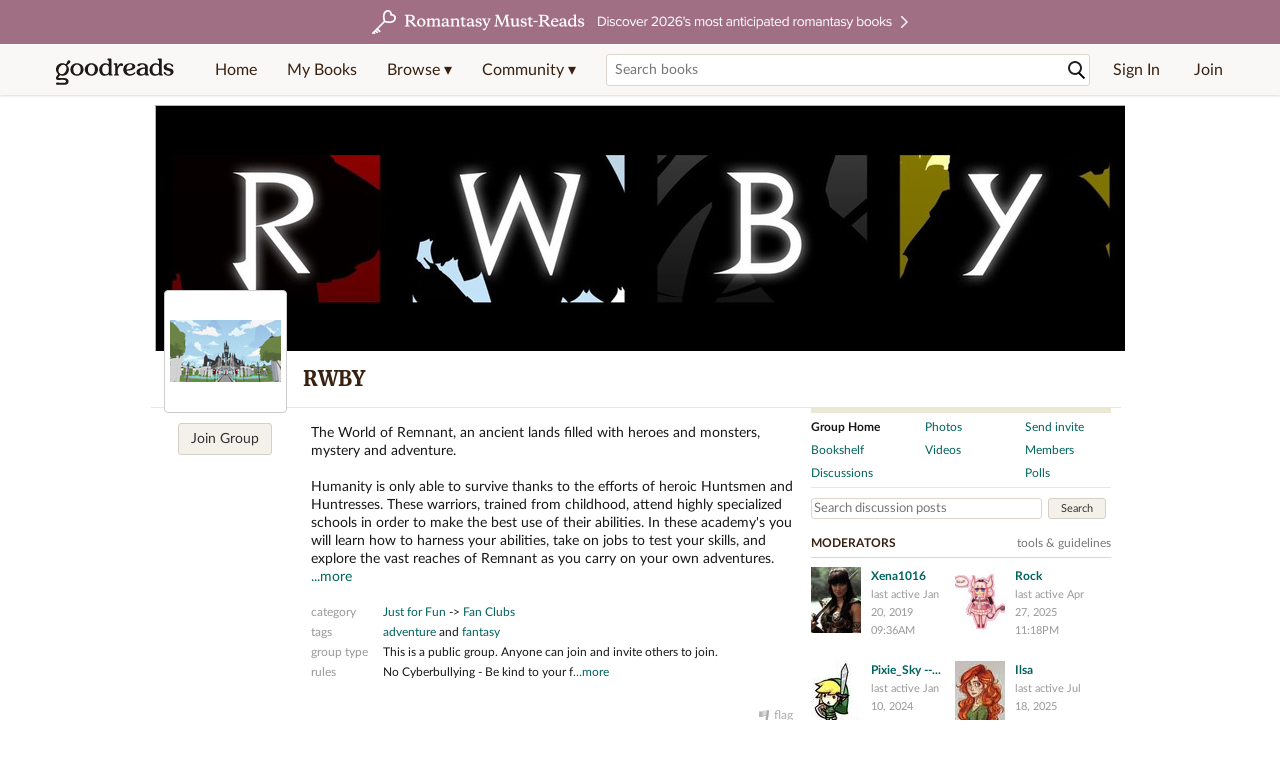

--- FILE ---
content_type: text/html; charset=utf-8
request_url: https://www.goodreads.com/group/show/395106-rwby
body_size: 21607
content:
<!DOCTYPE html>
<html class="desktop withSiteHeaderTopFullImage
">
<head>
  <title>RWBY Group (23 Members)</title>

<meta content='The World of Remnant, an ancient lands filled with heroes and monsters, mystery and adventure.Humanity is only able to survive thanks to the efforts of...' name='description'>
<meta content='telephone=no' name='format-detection'>
<link href='https://www.goodreads.com/group/show/395106-rwby' rel='canonical'>
  <meta property="og:title" content="RWBY"/>
  <meta property="og:type"  content="good_reads:book"/>
  <meta property="og:url" content="https://www.goodreads.com/group/show/395106-rwby"/>
  <meta property="og:site_name" content="Goodreads"/>
  <meta property="og:image" content="https://images.gr-assets.com/groups/1513288415p3/395106.jpg"/>
  <meta property="fb:app_id" content="2415071772"/>
  <meta property="og:description" content="The World of Remnant, an ancient lands filled with heroes and monsters, mystery and adventure.Humanity is only able to survive thanks to the efforts of..."/>




    <script type="text/javascript"> var ue_t0=window.ue_t0||+new Date();
 </script>
  <script type="text/javascript">
    var ue_mid = "A1PQBFHBHS6YH1";
    var ue_sn = "www.goodreads.com";
    var ue_furl = "fls-na.amazon.com";
    var ue_sid = "004-3338687-4988671";
    var ue_id = "BQ6M8C8ACPZTZFQ2M47V";

    (function(e){var c=e;var a=c.ue||{};a.main_scope="mainscopecsm";a.q=[];a.t0=c.ue_t0||+new Date();a.d=g;function g(h){return +new Date()-(h?0:a.t0)}function d(h){return function(){a.q.push({n:h,a:arguments,t:a.d()})}}function b(m,l,h,j,i){var k={m:m,f:l,l:h,c:""+j,err:i,fromOnError:1,args:arguments};c.ueLogError(k);return false}b.skipTrace=1;e.onerror=b;function f(){c.uex("ld")}if(e.addEventListener){e.addEventListener("load",f,false)}else{if(e.attachEvent){e.attachEvent("onload",f)}}a.tag=d("tag");a.log=d("log");a.reset=d("rst");c.ue_csm=c;c.ue=a;c.ueLogError=d("err");c.ues=d("ues");c.uet=d("uet");c.uex=d("uex");c.uet("ue")})(window);(function(e,d){var a=e.ue||{};function c(g){if(!g){return}var f=d.head||d.getElementsByTagName("head")[0]||d.documentElement,h=d.createElement("script");h.async="async";h.src=g;f.insertBefore(h,f.firstChild)}function b(){var k=e.ue_cdn||"m.media-amazon.com",g=e.ue_cdns||"m.media-amazon.com",j="/images/G/01/csminstrumentation/",h=e.ue_file||"ue-full-11e51f253e8ad9d145f4ed644b40f692._V1_.js",f,i;if(h.indexOf("NSTRUMENTATION_FIL")>=0){return}if("ue_https" in e){f=e.ue_https}else{f=e.location&&e.location.protocol=="https:"?1:0}i=f?"https://":"http://";i+=f?g:k;i+=j;i+=h;c(i)}if(!e.ue_inline){if(a.loadUEFull){a.loadUEFull()}else{b()}}a.uels=c;e.ue=a})(window,document);

    if (window.ue && window.ue.tag) { window.ue.tag('group:show:signed_out', ue.main_scope);window.ue.tag('group:show:signed_out:desktop', ue.main_scope); }
  </script>

  <!-- * Copied from https://info.analytics.a2z.com/#/docs/data_collection/csa/onboard */ -->
<script>
  //<![CDATA[
    !function(){function n(n,t){var r=i(n);return t&&(r=r("instance",t)),r}var r=[],c=0,i=function(t){return function(){var n=c++;return r.push([t,[].slice.call(arguments,0),n,{time:Date.now()}]),i(n)}};n._s=r,this.csa=n}();
    
    if (window.csa) {
      window.csa("Config", {
        "Application": "GoodreadsMonolith",
        "Events.SushiEndpoint": "https://unagi.amazon.com/1/events/com.amazon.csm.csa.prod",
        "Events.Namespace": "csa",
        "CacheDetection.RequestID": "BQ6M8C8ACPZTZFQ2M47V",
        "ObfuscatedMarketplaceId": "A1PQBFHBHS6YH1"
      });
    
      window.csa("Events")("setEntity", {
        session: { id: "004-3338687-4988671" },
        page: {requestId: "BQ6M8C8ACPZTZFQ2M47V", meaningful: "interactive"}
      });
    }
    
    var e = document.createElement("script"); e.src = "https://m.media-amazon.com/images/I/41mrkPcyPwL.js"; document.head.appendChild(e);
  //]]>
</script>


          <script type="text/javascript">
        if (window.Mobvious === undefined) {
          window.Mobvious = {};
        }
        window.Mobvious.device_type = 'desktop';
        </script>


  
<script src="https://s.gr-assets.com/assets/webfontloader-f0d95107f593df01d332dddc54e598cb.js"></script>
<script>
//<![CDATA[

  WebFont.load({
    classes: false,
    custom: {
      families: ["Lato:n4,n7,i4", "Merriweather:n4,n7,i4"],
      urls: ["https://s.gr-assets.com/assets/gr/fonts-cf24b9fb9a07049b1cf20d385104c1a8.css"]
    }
  });

//]]>
</script>

  <link rel="stylesheet" media="all" href="https://s.gr-assets.com/assets/goodreads-97b327f79bfe2a284dd903d4757ddeae.css" />

    <style type="text/css" media="screen">

    .leftContainer {
      position: relative;
    }

    .groupPic {
      margin-top: 185px;
    }

    .groupMasthead {
      background: #fff url(https://images.gr-assets.com/groups/1513287001masthead/395106.jpg) no-repeat;
    }

    /* superimpose flash message over masthead when present */
    #header_notice_container,
    #header_error_container {
      position: absolute;
      left: 50%;
      width: 400px;
      margin-left: -200px;
    }
    #header_notice_container .noticeBox, #header_error_container .noticeBox {
      width: 100%;
    }

    h1 {
      width: 818px;
      margin-left: -9px;
      margin-bottom: 0;
      padding: 16px 0 16px 152px;
      border-bottom: 1px solid #EBE8D5;
    }

    #magicSpacer {
      float: left;
      margin-bottom: -80px;
      overflow: hidden;
      visibility: hidden;
    }
    #magicSpacer img {
      display: block;
    }

    .description,
    #groupMemberBox,
    #groupBox {
      margin-top: 16px;
    }


    .bar {
      color: #999;
    }

    .description {
      font-size: 14px;
    }

    .groupBook {
      width: 400px;
      margin: 0 10px 10px 0;
      float: left;
    }

    .noToRead #currentlyReading {
      width: 100%;
      margin: 0;
    }

    .groupBook .meta .start_reading_at,
    .groupBook .meta .discussion_folder {
      margin-right: 10px;
    }

    .groupBook .meta .about {
      clear: left;
    }

    #nextGroupBooks .last,
    .last {
      padding-right: 0px;
      margin-right: 0;
      border: 0 none;
    }

    .first {
      clear: left;
    }

  </style>



  <link rel="stylesheet" media="screen" href="https://s.gr-assets.com/assets/common_images-52bf53648cedebbe6988969ad4c628e3.css" />

  <script type="text/javascript">
    window.CKEDITOR_BASEPATH = 'https://s.gr-assets.com/assets/ckeditor/';
  </script>

  <script src="https://s.gr-assets.com/assets/desktop/libraries-c07ee2e4be9ade4a64546b3ec60b523b.js"></script>
  <script src="https://s.gr-assets.com/assets/application-8fecfbed85cd679be5d43c74ec00ed1c.js"></script>

    <script>
  //<![CDATA[
    var gptAdSlots = gptAdSlots || [];
    var googletag = googletag || {};
    googletag.cmd = googletag.cmd || [];
    (function() {
      var gads = document.createElement("script");
      gads.async = true;
      gads.type = "text/javascript";
      var useSSL = "https:" == document.location.protocol;
      gads.src = (useSSL ? "https:" : "http:") +
      "//securepubads.g.doubleclick.net/tag/js/gpt.js";
      var node = document.getElementsByTagName("script")[0];
      node.parentNode.insertBefore(gads, node);
    })();
    // page settings
  //]]>
</script>
<script>
  //<![CDATA[
    googletag.cmd.push(function() {
      googletag.pubads().setTargeting("sid", "osid.d2b6b5a359900cc026d90a278c2bc0d1");
    googletag.pubads().setTargeting("grsession", "osid.d2b6b5a359900cc026d90a278c2bc0d1");
    googletag.pubads().setTargeting("surface", "desktop");
    googletag.pubads().setTargeting("signedin", "false");
    googletag.pubads().setTargeting("gr_author", "false");
    googletag.pubads().setTargeting("author", []);
    googletag.pubads().setTargeting("shelf", ["adventure","fantasy"]);
    googletag.pubads().setTargeting("tags", ["97","64"]);
    googletag.pubads().setTargeting("gtargeting", "3y283y9");
    googletag.pubads().setTargeting("resource", "Group_395106");
      googletag.pubads().enableAsyncRendering();
      googletag.pubads().enableSingleRequest();
      googletag.pubads().collapseEmptyDivs(true);
      googletag.pubads().disableInitialLoad();
      googletag.enableServices();
    });
  //]]>
</script>
<script>
  //<![CDATA[
    ! function(a9, a, p, s, t, A, g) {
      if (a[a9]) return;
    
      function q(c, r) {
        a[a9]._Q.push([c, r])
      }
      a[a9] = {
      init: function() {
        q("i", arguments)
      },
      fetchBids: function() {
        q("f", arguments)
      },
      setDisplayBids: function() {},
        _Q: []
      };
      A = p.createElement(s);
      A.async = !0;
      A.src = t;
      g = p.getElementsByTagName(s)[0];
      g.parentNode.insertBefore(A, g)
    }("apstag", window, document, "script", "//c.amazon-adsystem.com/aax2/apstag.js");
    
    apstag.init({
      pubID: '3211', adServer: 'googletag', bidTimeout: 4e3, deals: true, params: { aps_privacy: '1YN' }
    });
  //]]>
</script>



  <meta name="csrf-param" content="authenticity_token" />
<meta name="csrf-token" content="g+XdPameREwbzYpf4kPk08xi06VqcvjbmMnaarsPZA2OYJg1pdL2UsKTTetN2j54CW5iOVa5ssDMrD7hUIjTTQ==" />

  <meta name="request-id" content="BQ6M8C8ACPZTZFQ2M47V" />

    <script src="https://s.gr-assets.com/assets/react_client_side/external_dependencies-ebf499aa1f.js" defer="defer"></script>
<script src="https://s.gr-assets.com/assets/react_client_side/site_header-30df57490b.js" defer="defer"></script>
<script src="https://s.gr-assets.com/assets/react_client_side/custom_react_ujs-b1220d5e0a4820e90b905c302fc5cb52.js" defer="defer"></script>


    
<script type="text/javascript" charset="utf-8">
//<![CDATA[  

  function submitShelfLink(unique_id, book_id, shelf_id, shelf_name, submit_form, exclusive) {
    var checkbox_id = 'shelf_name_' + unique_id + '_' + shelf_id;
    var element = document.getElementById(checkbox_id)

    var checked = element.checked
    if (checked && exclusive) {
      // can't uncheck a radio by clicking it!
      return
    }
    if(document.getElementById("savingMessage")){
      Element.show('savingMessage')
    }
    var element_id = 'shelfInDropdownName_' + unique_id + '_' + shelf_id;
    Element.update(element_id, "saving...");
    if (submit_form) {
      Element.hide('shelfDropdown_' + unique_id)
      var form = document.getElementById('addBookForm' + book_id)
      if (form) {
        form.shelf.value = shelf_name
        form.onsubmit()
      }
    }
    else {
      var action = checked ? 'remove' : ''
      element.checked = !element.checked
      new Ajax.Request('/shelf/add_to_shelf', {asynchronous:true, evalScripts:true, onSuccess:function(request){shelfSubmitted(request, book_id, checkbox_id, element_id, unique_id, shelf_name)}, parameters:'book_id=' + book_id + '&name=' + shelf_name + '&a=' + action + '&authenticity_token=' + encodeURIComponent('GeYAjQvcKMLW4sV9/vpaBHQ6aKQvx4q8Cz54CC2LknAUY0WFB5Ca3A+8AslRY4CvsTbZOBMMwKdfW5yDxgwlMA==')})
    }
  }

  function shelfSubmitted(request, book_id, checkbox_id, element_id, unique_id, shelf_name) {
    Element.update('shelfListfalse_' + book_id, request.responseText)
    afterShelfSave(checkbox_id, element_id, unique_id, shelf_name.escapeHTML())
  }

  function refreshGroupBox(group_id, book_id) {
    new Ajax.Updater('addGroupBooks' + book_id + '', '/group/add_book_box', {asynchronous:true, evalScripts:true, onSuccess:function(request){refreshGroupBoxComplete(request, book_id);}, parameters:'id=' + group_id + '&book_id=' + book_id + '&refresh=true' + '&authenticity_token=' + encodeURIComponent('u9Dmp59W78n4w04k6KUo0d53DcCqvm0VsHNFKCJ6hI+2VaOvkxpd1yGdiZBHPPJ6G3u8XJZ1Jw7kFqGjyf0zzw==')})
  }
//]]>
</script>

<script>
  //<![CDATA[
    $grfb.init.done(function() {
      if (this.auth.status === "not_authorized") {
        // logged into Facebook user but not a GR app user; show FB button
        $j("#generalRegPrompt").hide();
      } else {
        $j("#facebookRegPrompt").hide();
      }
      $j("#connectPrompt").show();
    });
  //]]>
</script>


  
  
  

  <link rel="search" type="application/opensearchdescription+xml" href="/opensearch.xml" title="Goodreads">

    <meta name="description" content="The World of Remnant, an ancient lands filled with heroes and monsters, mystery and adventure.Humanity is only able to survive thanks to the efforts of...">


  <meta content='summary' name='twitter:card'>
<meta content='@goodreads' name='twitter:site'>
<meta content='RWBY Group (23 Members)' name='twitter:title'>
<meta content='The World of Remnant, an ancient lands filled with heroes and monsters, mystery and adventure.Humanity is only able to survive thanks to the efforts of...' name='twitter:description'>
<meta content='https://images.gr-assets.com/groups/1513288415p3/395106.jpg' name='twitter:image'>
<meta content='RWBY' name='twitter:image:alt'>


  <meta name="verify-v1" content="cEf8XOH0pulh1aYQeZ1gkXHsQ3dMPSyIGGYqmF53690=">
  <meta name="google-site-verification" content="PfFjeZ9OK1RrUrKlmAPn_iZJ_vgHaZO1YQ-QlG2VsJs" />
  <meta name="apple-itunes-app" content="app-id=355833469">
</head>


<body class="">
<div data-react-class="ReactComponents.StoresInitializer" data-react-props="{}"><noscript data-reactid=".axdbc0ygs2" data-react-checksum="-1409412815"></noscript></div>

<script src="https://s.gr-assets.com/assets/fb_dep_form-e2e4a0d9dc062011458143c32b2d789b.js"></script>

<div class="content" id="bodycontainer" style="">
    <script>
  //<![CDATA[
    var initializeGrfb = function() {
      $grfb.initialize({
        appId: "2415071772"
      });
    };
    if (typeof $grfb !== "undefined") {
      initializeGrfb();
    } else {
      window.addEventListener("DOMContentLoaded", function() {
        if (typeof $grfb !== "undefined") {
          initializeGrfb();
        }
      });
    }
  //]]>
</script>

<script>
  //<![CDATA[
    function loadScript(url, callback) {
      var script = document.createElement("script");
      script.type = "text/javascript";
    
      if (script.readyState) {  //Internet Explorer
          script.onreadystatechange = function() {
            if (script.readyState == "loaded" ||
                    script.readyState == "complete") {
              script.onreadystatechange = null;
              callback();
            }
          };
      } else {  //Other browsers
        script.onload = function() {
          callback();
        };
      }
    
      script.src = url;
      document.getElementsByTagName("head")[0].appendChild(script);
    }
    
    function initAppleId() {
      AppleID.auth.init({
        clientId : 'com.goodreads.app', 
        scope : 'name email',
        redirectURI: 'https://www.goodreads.com/apple_users/sign_in_with_apple_web',
        state: 'apple_oauth_state_5aa2a83b-a3e2-411f-b785-6d2b9cfad2ff'
      });
    }
    
    var initializeSiwa = function() {
      var APPLE_SIGN_IN_JS_URL =  "https://appleid.cdn-apple.com/appleauth/static/jsapi/appleid/1/en_US/appleid.auth.js"
      loadScript(APPLE_SIGN_IN_JS_URL, initAppleId);
    };
    if (typeof AppleID !== "undefined") {
      initAppleId();
    } else {
      initializeSiwa();
    }
  //]]>
</script>

<div class='siteHeader'>
<div data-react-class="ReactComponents.HeaderStoreConnector" data-react-props="{&quot;myBooksUrl&quot;:&quot;/review/list?ref=nav_mybooks&quot;,&quot;browseUrl&quot;:&quot;/book?ref=nav_brws&quot;,&quot;recommendationsUrl&quot;:&quot;/recommendations?ref=nav_brws_recs&quot;,&quot;choiceAwardsUrl&quot;:&quot;/choiceawards?ref=nav_brws_gca&quot;,&quot;genresIndexUrl&quot;:&quot;/genres?ref=nav_brws_genres&quot;,&quot;giveawayUrl&quot;:&quot;/giveaway?ref=nav_brws_giveaways&quot;,&quot;exploreUrl&quot;:&quot;/book?ref=nav_brws_explore&quot;,&quot;homeUrl&quot;:&quot;/?ref=nav_home&quot;,&quot;listUrl&quot;:&quot;/list?ref=nav_brws_lists&quot;,&quot;newsUrl&quot;:&quot;/news?ref=nav_brws_news&quot;,&quot;communityUrl&quot;:&quot;/group?ref=nav_comm&quot;,&quot;groupsUrl&quot;:&quot;/group?ref=nav_comm_groups&quot;,&quot;quotesUrl&quot;:&quot;/quotes?ref=nav_comm_quotes&quot;,&quot;featuredAskAuthorUrl&quot;:&quot;/ask_the_author?ref=nav_comm_askauthor&quot;,&quot;autocompleteUrl&quot;:&quot;/book/auto_complete&quot;,&quot;defaultLogoActionUrl&quot;:&quot;/&quot;,&quot;topFullImage&quot;:{&quot;clickthroughUrl&quot;:&quot;https://www.goodreads.com/blog/show/3052?ref=topromantasy_eb&quot;,&quot;altText&quot;:&quot;&quot;,&quot;backgroundColor&quot;:&quot;#A16F83&quot;,&quot;xs&quot;:{&quot;1x&quot;:&quot;https://i.gr-assets.com/images/S/compressed.photo.goodreads.com/siteheaderbannerimages/1768936408i/647.jpg&quot;,&quot;2x&quot;:&quot;https://i.gr-assets.com/images/S/compressed.photo.goodreads.com/siteheaderbannerimages/1768936413i/648.jpg&quot;},&quot;md&quot;:{&quot;1x&quot;:&quot;https://i.gr-assets.com/images/S/compressed.photo.goodreads.com/siteheaderbannerimages/1768936398i/645.jpg&quot;,&quot;2x&quot;:&quot;https://i.gr-assets.com/images/S/compressed.photo.goodreads.com/siteheaderbannerimages/1768936403i/646.jpg&quot;}},&quot;logo&quot;:{&quot;clickthroughUrl&quot;:&quot;/&quot;,&quot;altText&quot;:&quot;Goodreads Home&quot;},&quot;searchPath&quot;:&quot;/search&quot;,&quot;newReleasesUrl&quot;:&quot;/book/popular_by_date/2026/1?ref=nav_brws_newrels&quot;,&quot;signInUrl&quot;:&quot;/user/sign_in&quot;,&quot;signUpUrl&quot;:&quot;/user/sign_up&quot;,&quot;signInWithReturnUrl&quot;:true,&quot;deployServices&quot;:[],&quot;defaultLogoAltText&quot;:&quot;Goodreads Home&quot;,&quot;mobviousDeviceType&quot;:&quot;desktop&quot;}"><header data-reactid=".r77u6t87w6" data-react-checksum="-294052199"><div class="siteHeader__topFullImageContainer" style="background-color:#A16F83;" data-reactid=".r77u6t87w6.0"><a class="siteHeader__topFullImageLink" href="https://www.goodreads.com/blog/show/3052?ref=topromantasy_eb" data-reactid=".r77u6t87w6.0.0"><picture data-reactid=".r77u6t87w6.0.0.0"><source media="(min-width: 768px)" srcset="https://i.gr-assets.com/images/S/compressed.photo.goodreads.com/siteheaderbannerimages/1768936398i/645.jpg 1x, https://i.gr-assets.com/images/S/compressed.photo.goodreads.com/siteheaderbannerimages/1768936403i/646.jpg 2x" data-reactid=".r77u6t87w6.0.0.0.0"/><img alt="" class="siteHeader__topFullImage" src="https://i.gr-assets.com/images/S/compressed.photo.goodreads.com/siteheaderbannerimages/1768936408i/647.jpg" srcset="https://i.gr-assets.com/images/S/compressed.photo.goodreads.com/siteheaderbannerimages/1768936413i/648.jpg 2x" data-reactid=".r77u6t87w6.0.0.0.1"/></picture></a></div><div class="siteHeader__topLine gr-box gr-box--withShadow" data-reactid=".r77u6t87w6.1"><div class="siteHeader__contents" data-reactid=".r77u6t87w6.1.0"><div class="siteHeader__topLevelItem siteHeader__topLevelItem--searchIcon" data-reactid=".r77u6t87w6.1.0.0"><button class="siteHeader__searchIcon gr-iconButton" aria-label="Toggle search" type="button" data-ux-click="true" data-reactid=".r77u6t87w6.1.0.0.0"></button></div><a href="/" class="siteHeader__logo" aria-label="Goodreads Home" title="Goodreads Home" data-reactid=".r77u6t87w6.1.0.1"></a><nav class="siteHeader__primaryNavInline" data-reactid=".r77u6t87w6.1.0.2"><ul role="menu" class="siteHeader__menuList" data-reactid=".r77u6t87w6.1.0.2.0"><li class="siteHeader__topLevelItem siteHeader__topLevelItem--home" data-reactid=".r77u6t87w6.1.0.2.0.0"><a href="/?ref=nav_home" class="siteHeader__topLevelLink" data-reactid=".r77u6t87w6.1.0.2.0.0.0">Home</a></li><li class="siteHeader__topLevelItem" data-reactid=".r77u6t87w6.1.0.2.0.1"><a href="/review/list?ref=nav_mybooks" class="siteHeader__topLevelLink" data-reactid=".r77u6t87w6.1.0.2.0.1.0">My Books</a></li><li class="siteHeader__topLevelItem" data-reactid=".r77u6t87w6.1.0.2.0.2"><div class="primaryNavMenu primaryNavMenu--siteHeaderBrowseMenu ignore-react-onclickoutside" data-reactid=".r77u6t87w6.1.0.2.0.2.0"><a class="primaryNavMenu__trigger primaryNavMenu__trigger--siteHeaderBrowseMenu" href="/book?ref=nav_brws" role="button" aria-haspopup="true" aria-expanded="false" data-ux-click="true" data-reactid=".r77u6t87w6.1.0.2.0.2.0.0"><span data-reactid=".r77u6t87w6.1.0.2.0.2.0.0.0">Browse ▾</span></a><div class="primaryNavMenu__menu gr-box gr-box--withShadowLarge wide" role="menu" data-reactid=".r77u6t87w6.1.0.2.0.2.0.1"><div class="siteHeader__browseMenuDropdown" data-reactid=".r77u6t87w6.1.0.2.0.2.0.1.0"><ul class="siteHeader__subNav" data-reactid=".r77u6t87w6.1.0.2.0.2.0.1.0.0"><li role="menuitem Recommendations" class="menuLink" aria-label="Recommendations" data-reactid=".r77u6t87w6.1.0.2.0.2.0.1.0.0.0"><a href="/recommendations?ref=nav_brws_recs" class="siteHeader__subNavLink" data-reactid=".r77u6t87w6.1.0.2.0.2.0.1.0.0.0.0">Recommendations</a></li><li role="menuitem Choice Awards" class="menuLink" aria-label="Choice Awards" data-reactid=".r77u6t87w6.1.0.2.0.2.0.1.0.0.1"><a href="/choiceawards?ref=nav_brws_gca" class="siteHeader__subNavLink" data-reactid=".r77u6t87w6.1.0.2.0.2.0.1.0.0.1.0">Choice Awards</a></li><li role="menuitem Genres" class="menuLink" aria-label="Genres" data-reactid=".r77u6t87w6.1.0.2.0.2.0.1.0.0.2"><a href="/genres?ref=nav_brws_genres" class="siteHeader__subNavLink siteHeader__subNavLink--genresIndex" data-reactid=".r77u6t87w6.1.0.2.0.2.0.1.0.0.2.0">Genres</a></li><li role="menuitem Giveaways" class="menuLink" aria-label="Giveaways" data-reactid=".r77u6t87w6.1.0.2.0.2.0.1.0.0.3"><a href="/giveaway?ref=nav_brws_giveaways" class="siteHeader__subNavLink" data-reactid=".r77u6t87w6.1.0.2.0.2.0.1.0.0.3.0">Giveaways</a></li><li role="menuitem New Releases" class="menuLink" aria-label="New Releases" data-reactid=".r77u6t87w6.1.0.2.0.2.0.1.0.0.4"><a href="/book/popular_by_date/2026/1?ref=nav_brws_newrels" class="siteHeader__subNavLink" data-reactid=".r77u6t87w6.1.0.2.0.2.0.1.0.0.4.0">New Releases</a></li><li role="menuitem Lists" class="menuLink" aria-label="Lists" data-reactid=".r77u6t87w6.1.0.2.0.2.0.1.0.0.5"><a href="/list?ref=nav_brws_lists" class="siteHeader__subNavLink" data-reactid=".r77u6t87w6.1.0.2.0.2.0.1.0.0.5.0">Lists</a></li><li role="menuitem Explore" class="menuLink" aria-label="Explore" data-reactid=".r77u6t87w6.1.0.2.0.2.0.1.0.0.6"><a href="/book?ref=nav_brws_explore" class="siteHeader__subNavLink" data-reactid=".r77u6t87w6.1.0.2.0.2.0.1.0.0.6.0">Explore</a></li><li role="menuitem News &amp; Interviews" class="menuLink" aria-label="News &amp; Interviews" data-reactid=".r77u6t87w6.1.0.2.0.2.0.1.0.0.7"><a href="/news?ref=nav_brws_news" class="siteHeader__subNavLink" data-reactid=".r77u6t87w6.1.0.2.0.2.0.1.0.0.7.0">News &amp; Interviews</a></li></ul><div class="siteHeader__spotlight siteHeader__spotlight--withoutSubMenu" data-reactid=".r77u6t87w6.1.0.2.0.2.0.1.0.1"><div class="genreListContainer" data-reactid=".r77u6t87w6.1.0.2.0.2.0.1.0.1.0"><div class="siteHeader__heading siteHeader__title" data-reactid=".r77u6t87w6.1.0.2.0.2.0.1.0.1.0.0">Genres</div><ul class="genreList" data-reactid=".r77u6t87w6.1.0.2.0.2.0.1.0.1.0.1:$genreList0"><li role="menuitem" class="genreList__genre" data-reactid=".r77u6t87w6.1.0.2.0.2.0.1.0.1.0.1:$genreList0.0:$Art"><a href="/genres/art" class="genreList__genreLink gr-hyperlink gr-hyperlink--naked" data-reactid=".r77u6t87w6.1.0.2.0.2.0.1.0.1.0.1:$genreList0.0:$Art.0">Art</a></li><li role="menuitem" class="genreList__genre" data-reactid=".r77u6t87w6.1.0.2.0.2.0.1.0.1.0.1:$genreList0.0:$Biography"><a href="/genres/biography" class="genreList__genreLink gr-hyperlink gr-hyperlink--naked" data-reactid=".r77u6t87w6.1.0.2.0.2.0.1.0.1.0.1:$genreList0.0:$Biography.0">Biography</a></li><li role="menuitem" class="genreList__genre" data-reactid=".r77u6t87w6.1.0.2.0.2.0.1.0.1.0.1:$genreList0.0:$Business"><a href="/genres/business" class="genreList__genreLink gr-hyperlink gr-hyperlink--naked" data-reactid=".r77u6t87w6.1.0.2.0.2.0.1.0.1.0.1:$genreList0.0:$Business.0">Business</a></li><li role="menuitem" class="genreList__genre" data-reactid=".r77u6t87w6.1.0.2.0.2.0.1.0.1.0.1:$genreList0.0:$Children&#x27;s"><a href="/genres/children-s" class="genreList__genreLink gr-hyperlink gr-hyperlink--naked" data-reactid=".r77u6t87w6.1.0.2.0.2.0.1.0.1.0.1:$genreList0.0:$Children&#x27;s.0">Children&#x27;s</a></li><li role="menuitem" class="genreList__genre" data-reactid=".r77u6t87w6.1.0.2.0.2.0.1.0.1.0.1:$genreList0.0:$Christian"><a href="/genres/christian" class="genreList__genreLink gr-hyperlink gr-hyperlink--naked" data-reactid=".r77u6t87w6.1.0.2.0.2.0.1.0.1.0.1:$genreList0.0:$Christian.0">Christian</a></li><li role="menuitem" class="genreList__genre" data-reactid=".r77u6t87w6.1.0.2.0.2.0.1.0.1.0.1:$genreList0.0:$Classics"><a href="/genres/classics" class="genreList__genreLink gr-hyperlink gr-hyperlink--naked" data-reactid=".r77u6t87w6.1.0.2.0.2.0.1.0.1.0.1:$genreList0.0:$Classics.0">Classics</a></li><li role="menuitem" class="genreList__genre" data-reactid=".r77u6t87w6.1.0.2.0.2.0.1.0.1.0.1:$genreList0.0:$Comics"><a href="/genres/comics" class="genreList__genreLink gr-hyperlink gr-hyperlink--naked" data-reactid=".r77u6t87w6.1.0.2.0.2.0.1.0.1.0.1:$genreList0.0:$Comics.0">Comics</a></li><li role="menuitem" class="genreList__genre" data-reactid=".r77u6t87w6.1.0.2.0.2.0.1.0.1.0.1:$genreList0.0:$Cookbooks"><a href="/genres/cookbooks" class="genreList__genreLink gr-hyperlink gr-hyperlink--naked" data-reactid=".r77u6t87w6.1.0.2.0.2.0.1.0.1.0.1:$genreList0.0:$Cookbooks.0">Cookbooks</a></li><li role="menuitem" class="genreList__genre" data-reactid=".r77u6t87w6.1.0.2.0.2.0.1.0.1.0.1:$genreList0.0:$Ebooks"><a href="/genres/ebooks" class="genreList__genreLink gr-hyperlink gr-hyperlink--naked" data-reactid=".r77u6t87w6.1.0.2.0.2.0.1.0.1.0.1:$genreList0.0:$Ebooks.0">Ebooks</a></li><li role="menuitem" class="genreList__genre" data-reactid=".r77u6t87w6.1.0.2.0.2.0.1.0.1.0.1:$genreList0.0:$Fantasy"><a href="/genres/fantasy" class="genreList__genreLink gr-hyperlink gr-hyperlink--naked" data-reactid=".r77u6t87w6.1.0.2.0.2.0.1.0.1.0.1:$genreList0.0:$Fantasy.0">Fantasy</a></li></ul><ul class="genreList" data-reactid=".r77u6t87w6.1.0.2.0.2.0.1.0.1.0.1:$genreList1"><li role="menuitem" class="genreList__genre" data-reactid=".r77u6t87w6.1.0.2.0.2.0.1.0.1.0.1:$genreList1.0:$Fiction"><a href="/genres/fiction" class="genreList__genreLink gr-hyperlink gr-hyperlink--naked" data-reactid=".r77u6t87w6.1.0.2.0.2.0.1.0.1.0.1:$genreList1.0:$Fiction.0">Fiction</a></li><li role="menuitem" class="genreList__genre" data-reactid=".r77u6t87w6.1.0.2.0.2.0.1.0.1.0.1:$genreList1.0:$Graphic Novels"><a href="/genres/graphic-novels" class="genreList__genreLink gr-hyperlink gr-hyperlink--naked" data-reactid=".r77u6t87w6.1.0.2.0.2.0.1.0.1.0.1:$genreList1.0:$Graphic Novels.0">Graphic Novels</a></li><li role="menuitem" class="genreList__genre" data-reactid=".r77u6t87w6.1.0.2.0.2.0.1.0.1.0.1:$genreList1.0:$Historical Fiction"><a href="/genres/historical-fiction" class="genreList__genreLink gr-hyperlink gr-hyperlink--naked" data-reactid=".r77u6t87w6.1.0.2.0.2.0.1.0.1.0.1:$genreList1.0:$Historical Fiction.0">Historical Fiction</a></li><li role="menuitem" class="genreList__genre" data-reactid=".r77u6t87w6.1.0.2.0.2.0.1.0.1.0.1:$genreList1.0:$History"><a href="/genres/history" class="genreList__genreLink gr-hyperlink gr-hyperlink--naked" data-reactid=".r77u6t87w6.1.0.2.0.2.0.1.0.1.0.1:$genreList1.0:$History.0">History</a></li><li role="menuitem" class="genreList__genre" data-reactid=".r77u6t87w6.1.0.2.0.2.0.1.0.1.0.1:$genreList1.0:$Horror"><a href="/genres/horror" class="genreList__genreLink gr-hyperlink gr-hyperlink--naked" data-reactid=".r77u6t87w6.1.0.2.0.2.0.1.0.1.0.1:$genreList1.0:$Horror.0">Horror</a></li><li role="menuitem" class="genreList__genre" data-reactid=".r77u6t87w6.1.0.2.0.2.0.1.0.1.0.1:$genreList1.0:$Memoir"><a href="/genres/memoir" class="genreList__genreLink gr-hyperlink gr-hyperlink--naked" data-reactid=".r77u6t87w6.1.0.2.0.2.0.1.0.1.0.1:$genreList1.0:$Memoir.0">Memoir</a></li><li role="menuitem" class="genreList__genre" data-reactid=".r77u6t87w6.1.0.2.0.2.0.1.0.1.0.1:$genreList1.0:$Music"><a href="/genres/music" class="genreList__genreLink gr-hyperlink gr-hyperlink--naked" data-reactid=".r77u6t87w6.1.0.2.0.2.0.1.0.1.0.1:$genreList1.0:$Music.0">Music</a></li><li role="menuitem" class="genreList__genre" data-reactid=".r77u6t87w6.1.0.2.0.2.0.1.0.1.0.1:$genreList1.0:$Mystery"><a href="/genres/mystery" class="genreList__genreLink gr-hyperlink gr-hyperlink--naked" data-reactid=".r77u6t87w6.1.0.2.0.2.0.1.0.1.0.1:$genreList1.0:$Mystery.0">Mystery</a></li><li role="menuitem" class="genreList__genre" data-reactid=".r77u6t87w6.1.0.2.0.2.0.1.0.1.0.1:$genreList1.0:$Nonfiction"><a href="/genres/non-fiction" class="genreList__genreLink gr-hyperlink gr-hyperlink--naked" data-reactid=".r77u6t87w6.1.0.2.0.2.0.1.0.1.0.1:$genreList1.0:$Nonfiction.0">Nonfiction</a></li><li role="menuitem" class="genreList__genre" data-reactid=".r77u6t87w6.1.0.2.0.2.0.1.0.1.0.1:$genreList1.0:$Poetry"><a href="/genres/poetry" class="genreList__genreLink gr-hyperlink gr-hyperlink--naked" data-reactid=".r77u6t87w6.1.0.2.0.2.0.1.0.1.0.1:$genreList1.0:$Poetry.0">Poetry</a></li></ul><ul class="genreList" data-reactid=".r77u6t87w6.1.0.2.0.2.0.1.0.1.0.1:$genreList2"><li role="menuitem" class="genreList__genre" data-reactid=".r77u6t87w6.1.0.2.0.2.0.1.0.1.0.1:$genreList2.0:$Psychology"><a href="/genres/psychology" class="genreList__genreLink gr-hyperlink gr-hyperlink--naked" data-reactid=".r77u6t87w6.1.0.2.0.2.0.1.0.1.0.1:$genreList2.0:$Psychology.0">Psychology</a></li><li role="menuitem" class="genreList__genre" data-reactid=".r77u6t87w6.1.0.2.0.2.0.1.0.1.0.1:$genreList2.0:$Romance"><a href="/genres/romance" class="genreList__genreLink gr-hyperlink gr-hyperlink--naked" data-reactid=".r77u6t87w6.1.0.2.0.2.0.1.0.1.0.1:$genreList2.0:$Romance.0">Romance</a></li><li role="menuitem" class="genreList__genre" data-reactid=".r77u6t87w6.1.0.2.0.2.0.1.0.1.0.1:$genreList2.0:$Science"><a href="/genres/science" class="genreList__genreLink gr-hyperlink gr-hyperlink--naked" data-reactid=".r77u6t87w6.1.0.2.0.2.0.1.0.1.0.1:$genreList2.0:$Science.0">Science</a></li><li role="menuitem" class="genreList__genre" data-reactid=".r77u6t87w6.1.0.2.0.2.0.1.0.1.0.1:$genreList2.0:$Science Fiction"><a href="/genres/science-fiction" class="genreList__genreLink gr-hyperlink gr-hyperlink--naked" data-reactid=".r77u6t87w6.1.0.2.0.2.0.1.0.1.0.1:$genreList2.0:$Science Fiction.0">Science Fiction</a></li><li role="menuitem" class="genreList__genre" data-reactid=".r77u6t87w6.1.0.2.0.2.0.1.0.1.0.1:$genreList2.0:$Self Help"><a href="/genres/self-help" class="genreList__genreLink gr-hyperlink gr-hyperlink--naked" data-reactid=".r77u6t87w6.1.0.2.0.2.0.1.0.1.0.1:$genreList2.0:$Self Help.0">Self Help</a></li><li role="menuitem" class="genreList__genre" data-reactid=".r77u6t87w6.1.0.2.0.2.0.1.0.1.0.1:$genreList2.0:$Sports"><a href="/genres/sports" class="genreList__genreLink gr-hyperlink gr-hyperlink--naked" data-reactid=".r77u6t87w6.1.0.2.0.2.0.1.0.1.0.1:$genreList2.0:$Sports.0">Sports</a></li><li role="menuitem" class="genreList__genre" data-reactid=".r77u6t87w6.1.0.2.0.2.0.1.0.1.0.1:$genreList2.0:$Thriller"><a href="/genres/thriller" class="genreList__genreLink gr-hyperlink gr-hyperlink--naked" data-reactid=".r77u6t87w6.1.0.2.0.2.0.1.0.1.0.1:$genreList2.0:$Thriller.0">Thriller</a></li><li role="menuitem" class="genreList__genre" data-reactid=".r77u6t87w6.1.0.2.0.2.0.1.0.1.0.1:$genreList2.0:$Travel"><a href="/genres/travel" class="genreList__genreLink gr-hyperlink gr-hyperlink--naked" data-reactid=".r77u6t87w6.1.0.2.0.2.0.1.0.1.0.1:$genreList2.0:$Travel.0">Travel</a></li><li role="menuitem" class="genreList__genre" data-reactid=".r77u6t87w6.1.0.2.0.2.0.1.0.1.0.1:$genreList2.0:$Young Adult"><a href="/genres/young-adult" class="genreList__genreLink gr-hyperlink gr-hyperlink--naked" data-reactid=".r77u6t87w6.1.0.2.0.2.0.1.0.1.0.1:$genreList2.0:$Young Adult.0">Young Adult</a></li><li role="menuitem" class="genreList__genre" data-reactid=".r77u6t87w6.1.0.2.0.2.0.1.0.1.0.1:$genreList2.1"><a href="/genres" class="genreList__genreLink gr-hyperlink gr-hyperlink--naked" data-reactid=".r77u6t87w6.1.0.2.0.2.0.1.0.1.0.1:$genreList2.1.0">More Genres</a></li></ul></div></div></div></div></div></li><li class="siteHeader__topLevelItem siteHeader__topLevelItem--community" data-reactid=".r77u6t87w6.1.0.2.0.3"><div class="primaryNavMenu ignore-react-onclickoutside" data-reactid=".r77u6t87w6.1.0.2.0.3.0"><a class="primaryNavMenu__trigger" href="/group?ref=nav_comm" role="button" aria-haspopup="true" aria-expanded="false" data-ux-click="true" data-reactid=".r77u6t87w6.1.0.2.0.3.0.0"><span data-reactid=".r77u6t87w6.1.0.2.0.3.0.0.0">Community ▾</span></a><div class="primaryNavMenu__menu gr-box gr-box--withShadowLarge" role="menu" data-reactid=".r77u6t87w6.1.0.2.0.3.0.1"><ul class="siteHeader__subNav" data-reactid=".r77u6t87w6.1.0.2.0.3.0.1.0"><li role="menuitem Groups" class="menuLink" aria-label="Groups" data-reactid=".r77u6t87w6.1.0.2.0.3.0.1.0.0"><a href="/group?ref=nav_comm_groups" class="siteHeader__subNavLink" data-reactid=".r77u6t87w6.1.0.2.0.3.0.1.0.0.0">Groups</a></li><li role="menuitem Quotes" class="menuLink" aria-label="Quotes" data-reactid=".r77u6t87w6.1.0.2.0.3.0.1.0.2"><a href="/quotes?ref=nav_comm_quotes" class="siteHeader__subNavLink" data-reactid=".r77u6t87w6.1.0.2.0.3.0.1.0.2.0">Quotes</a></li><li role="menuitem Ask the Author" class="menuLink" aria-label="Ask the Author" data-reactid=".r77u6t87w6.1.0.2.0.3.0.1.0.3"><a href="/ask_the_author?ref=nav_comm_askauthor" class="siteHeader__subNavLink" data-reactid=".r77u6t87w6.1.0.2.0.3.0.1.0.3.0">Ask the Author</a></li></ul></div></div></li></ul></nav><div accept-charset="UTF-8" class="searchBox searchBox--navbar" data-reactid=".r77u6t87w6.1.0.3"><form autocomplete="off" action="/search" class="searchBox__form" role="search" aria-label="Search for books to add to your shelves" data-reactid=".r77u6t87w6.1.0.3.0"><input class="searchBox__input searchBox__input--navbar" autocomplete="off" name="q" type="text" placeholder="Search books" aria-label="Search books" aria-controls="searchResults" data-reactid=".r77u6t87w6.1.0.3.0.0"/><input type="hidden" name="qid" value="" data-reactid=".r77u6t87w6.1.0.3.0.1"/><button type="submit" class="searchBox__icon--magnifyingGlass gr-iconButton searchBox__icon searchBox__icon--navbar" aria-label="Search" data-reactid=".r77u6t87w6.1.0.3.0.2"></button></form></div><ul class="siteHeader__personal" data-reactid=".r77u6t87w6.1.0.4"><li class="siteHeader__topLevelItem siteHeader__topLevelItem--signedOut" data-reactid=".r77u6t87w6.1.0.4.0"><a href="/user/sign_in?returnurl=undefined" rel="nofollow" class="siteHeader__topLevelLink" data-reactid=".r77u6t87w6.1.0.4.0.0">Sign In</a></li><li class="siteHeader__topLevelItem siteHeader__topLevelItem--signedOut" data-reactid=".r77u6t87w6.1.0.4.1"><a href="/user/sign_up" rel="nofollow" class="siteHeader__topLevelLink" data-reactid=".r77u6t87w6.1.0.4.1.0">Join</a></li></ul><div class="siteHeader__topLevelItem siteHeader__topLevelItem--signUp" data-reactid=".r77u6t87w6.1.0.5"><a href="/user/sign_up" class="gr-button gr-button--dark" rel="nofollow" data-reactid=".r77u6t87w6.1.0.5.0">Sign up</a></div><div class="modal modal--overlay modal--drawer" tabindex="0" data-reactid=".r77u6t87w6.1.0.7"><div data-reactid=".r77u6t87w6.1.0.7.0"><div class="modal__close" data-reactid=".r77u6t87w6.1.0.7.0.0"><button type="button" class="gr-iconButton" data-reactid=".r77u6t87w6.1.0.7.0.0.0"><img alt="Dismiss" src="//s.gr-assets.com/assets/gr/icons/icon_close_white-dbf4152deeef5bd3915d5d12210bf05f.svg" data-reactid=".r77u6t87w6.1.0.7.0.0.0.0"/></button></div><div class="modal__content" data-reactid=".r77u6t87w6.1.0.7.0.1"><div class="personalNavDrawer" data-reactid=".r77u6t87w6.1.0.7.0.1.0"><div class="personalNavDrawer__personalNavContainer" data-reactid=".r77u6t87w6.1.0.7.0.1.0.0"><noscript data-reactid=".r77u6t87w6.1.0.7.0.1.0.0.0"></noscript></div><div class="personalNavDrawer__profileAndLinksContainer" data-reactid=".r77u6t87w6.1.0.7.0.1.0.1"><div class="personalNavDrawer__profileContainer gr-mediaFlexbox gr-mediaFlexbox--alignItemsCenter" data-reactid=".r77u6t87w6.1.0.7.0.1.0.1.0"><div class="gr-mediaFlexbox__media" data-reactid=".r77u6t87w6.1.0.7.0.1.0.1.0.0"><img class="circularIcon circularIcon--large circularIcon--border" data-reactid=".r77u6t87w6.1.0.7.0.1.0.1.0.0.0"/></div><div class="gr-mediaFlexbox__desc" data-reactid=".r77u6t87w6.1.0.7.0.1.0.1.0.1"><a class="gr-hyperlink gr-hyperlink--bold" data-reactid=".r77u6t87w6.1.0.7.0.1.0.1.0.1.0"></a><div class="u-displayBlock" data-reactid=".r77u6t87w6.1.0.7.0.1.0.1.0.1.1"><a class="gr-hyperlink gr-hyperlink--naked" data-reactid=".r77u6t87w6.1.0.7.0.1.0.1.0.1.1.0">View profile</a></div></div></div><div class="personalNavDrawer__profileMenuContainer" data-reactid=".r77u6t87w6.1.0.7.0.1.0.1.1"><ul data-reactid=".r77u6t87w6.1.0.7.0.1.0.1.1.0"><li role="menuitem Profile" class="menuLink" aria-label="Profile" data-reactid=".r77u6t87w6.1.0.7.0.1.0.1.1.0.0"><span data-reactid=".r77u6t87w6.1.0.7.0.1.0.1.1.0.0.0"><a class="siteHeader__subNavLink" data-reactid=".r77u6t87w6.1.0.7.0.1.0.1.1.0.0.0.0">Profile</a></span></li><li role="menuitem Friends" class="menuLink" aria-label="Friends" data-reactid=".r77u6t87w6.1.0.7.0.1.0.1.1.0.3"><a class="siteHeader__subNavLink" data-reactid=".r77u6t87w6.1.0.7.0.1.0.1.1.0.3.0">Friends</a></li><li role="menuitem Groups" class="menuLink" aria-label="Groups" data-reactid=".r77u6t87w6.1.0.7.0.1.0.1.1.0.4"><span data-reactid=".r77u6t87w6.1.0.7.0.1.0.1.1.0.4.0"><a class="siteHeader__subNavLink" data-reactid=".r77u6t87w6.1.0.7.0.1.0.1.1.0.4.0.0"><span data-reactid=".r77u6t87w6.1.0.7.0.1.0.1.1.0.4.0.0.0">Groups</span></a></span></li><li role="menuitem Discussions" class="menuLink" aria-label="Discussions" data-reactid=".r77u6t87w6.1.0.7.0.1.0.1.1.0.5"><a class="siteHeader__subNavLink" data-reactid=".r77u6t87w6.1.0.7.0.1.0.1.1.0.5.0">Discussions</a></li><li role="menuitem Comments" class="menuLink" aria-label="Comments" data-reactid=".r77u6t87w6.1.0.7.0.1.0.1.1.0.6"><a class="siteHeader__subNavLink" data-reactid=".r77u6t87w6.1.0.7.0.1.0.1.1.0.6.0">Comments</a></li><li role="menuitem Reading Challenge" class="menuLink" aria-label="Reading Challenge" data-reactid=".r77u6t87w6.1.0.7.0.1.0.1.1.0.7"><a class="siteHeader__subNavLink" data-reactid=".r77u6t87w6.1.0.7.0.1.0.1.1.0.7.0">Reading Challenge</a></li><li role="menuitem Kindle Notes &amp; Highlights" class="menuLink" aria-label="Kindle Notes &amp; Highlights" data-reactid=".r77u6t87w6.1.0.7.0.1.0.1.1.0.8"><a class="siteHeader__subNavLink" data-reactid=".r77u6t87w6.1.0.7.0.1.0.1.1.0.8.0">Kindle Notes &amp; Highlights</a></li><li role="menuitem Quotes" class="menuLink" aria-label="Quotes" data-reactid=".r77u6t87w6.1.0.7.0.1.0.1.1.0.9"><a class="siteHeader__subNavLink" data-reactid=".r77u6t87w6.1.0.7.0.1.0.1.1.0.9.0">Quotes</a></li><li role="menuitem Favorite genres" class="menuLink" aria-label="Favorite genres" data-reactid=".r77u6t87w6.1.0.7.0.1.0.1.1.0.a"><a class="siteHeader__subNavLink" data-reactid=".r77u6t87w6.1.0.7.0.1.0.1.1.0.a.0">Favorite genres</a></li><li role="menuitem Friends&#x27; recommendations" class="menuLink" aria-label="Friends&#x27; recommendations" data-reactid=".r77u6t87w6.1.0.7.0.1.0.1.1.0.b"><span data-reactid=".r77u6t87w6.1.0.7.0.1.0.1.1.0.b.0"><a class="siteHeader__subNavLink" data-reactid=".r77u6t87w6.1.0.7.0.1.0.1.1.0.b.0.0"><span data-reactid=".r77u6t87w6.1.0.7.0.1.0.1.1.0.b.0.0.0">Friends’ recommendations</span></a></span></li><li role="menuitem Account settings" class="menuLink" aria-label="Account settings" data-reactid=".r77u6t87w6.1.0.7.0.1.0.1.1.0.c"><a class="siteHeader__subNavLink u-topGrayBorder" data-reactid=".r77u6t87w6.1.0.7.0.1.0.1.1.0.c.0">Account settings</a></li><li role="menuitem Help" class="menuLink" aria-label="Help" data-reactid=".r77u6t87w6.1.0.7.0.1.0.1.1.0.d"><a class="siteHeader__subNavLink" data-reactid=".r77u6t87w6.1.0.7.0.1.0.1.1.0.d.0">Help</a></li><li role="menuitem Sign out" class="menuLink" aria-label="Sign out" data-reactid=".r77u6t87w6.1.0.7.0.1.0.1.1.0.e"><a class="siteHeader__subNavLink" data-method="POST" data-reactid=".r77u6t87w6.1.0.7.0.1.0.1.1.0.e.0">Sign out</a></li></ul></div></div></div></div></div></div></div></div><div class="headroom-wrapper" data-reactid=".r77u6t87w6.2"><div style="position:relative;top:0;left:0;right:0;z-index:1;-webkit-transform:translateY(0);-ms-transform:translateY(0);transform:translateY(0);" class="headroom headroom--unfixed" data-reactid=".r77u6t87w6.2.0"><nav class="siteHeader__primaryNavSeparateLine gr-box gr-box--withShadow" data-reactid=".r77u6t87w6.2.0.0"><ul role="menu" class="siteHeader__menuList" data-reactid=".r77u6t87w6.2.0.0.0"><li class="siteHeader__topLevelItem siteHeader__topLevelItem--home" data-reactid=".r77u6t87w6.2.0.0.0.0"><a href="/?ref=nav_home" class="siteHeader__topLevelLink" data-reactid=".r77u6t87w6.2.0.0.0.0.0">Home</a></li><li class="siteHeader__topLevelItem" data-reactid=".r77u6t87w6.2.0.0.0.1"><a href="/review/list?ref=nav_mybooks" class="siteHeader__topLevelLink" data-reactid=".r77u6t87w6.2.0.0.0.1.0">My Books</a></li><li class="siteHeader__topLevelItem" data-reactid=".r77u6t87w6.2.0.0.0.2"><div class="primaryNavMenu primaryNavMenu--siteHeaderBrowseMenu ignore-react-onclickoutside" data-reactid=".r77u6t87w6.2.0.0.0.2.0"><a class="primaryNavMenu__trigger primaryNavMenu__trigger--siteHeaderBrowseMenu" href="/book?ref=nav_brws" role="button" aria-haspopup="true" aria-expanded="false" data-ux-click="true" data-reactid=".r77u6t87w6.2.0.0.0.2.0.0"><span data-reactid=".r77u6t87w6.2.0.0.0.2.0.0.0">Browse ▾</span></a><div class="primaryNavMenu__menu gr-box gr-box--withShadowLarge wide" role="menu" data-reactid=".r77u6t87w6.2.0.0.0.2.0.1"><div class="siteHeader__browseMenuDropdown" data-reactid=".r77u6t87w6.2.0.0.0.2.0.1.0"><ul class="siteHeader__subNav" data-reactid=".r77u6t87w6.2.0.0.0.2.0.1.0.0"><li role="menuitem Recommendations" class="menuLink" aria-label="Recommendations" data-reactid=".r77u6t87w6.2.0.0.0.2.0.1.0.0.0"><a href="/recommendations?ref=nav_brws_recs" class="siteHeader__subNavLink" data-reactid=".r77u6t87w6.2.0.0.0.2.0.1.0.0.0.0">Recommendations</a></li><li role="menuitem Choice Awards" class="menuLink" aria-label="Choice Awards" data-reactid=".r77u6t87w6.2.0.0.0.2.0.1.0.0.1"><a href="/choiceawards?ref=nav_brws_gca" class="siteHeader__subNavLink" data-reactid=".r77u6t87w6.2.0.0.0.2.0.1.0.0.1.0">Choice Awards</a></li><li role="menuitem Genres" class="menuLink" aria-label="Genres" data-reactid=".r77u6t87w6.2.0.0.0.2.0.1.0.0.2"><a href="/genres?ref=nav_brws_genres" class="siteHeader__subNavLink siteHeader__subNavLink--genresIndex" data-reactid=".r77u6t87w6.2.0.0.0.2.0.1.0.0.2.0">Genres</a></li><li role="menuitem Giveaways" class="menuLink" aria-label="Giveaways" data-reactid=".r77u6t87w6.2.0.0.0.2.0.1.0.0.3"><a href="/giveaway?ref=nav_brws_giveaways" class="siteHeader__subNavLink" data-reactid=".r77u6t87w6.2.0.0.0.2.0.1.0.0.3.0">Giveaways</a></li><li role="menuitem New Releases" class="menuLink" aria-label="New Releases" data-reactid=".r77u6t87w6.2.0.0.0.2.0.1.0.0.4"><a href="/book/popular_by_date/2026/1?ref=nav_brws_newrels" class="siteHeader__subNavLink" data-reactid=".r77u6t87w6.2.0.0.0.2.0.1.0.0.4.0">New Releases</a></li><li role="menuitem Lists" class="menuLink" aria-label="Lists" data-reactid=".r77u6t87w6.2.0.0.0.2.0.1.0.0.5"><a href="/list?ref=nav_brws_lists" class="siteHeader__subNavLink" data-reactid=".r77u6t87w6.2.0.0.0.2.0.1.0.0.5.0">Lists</a></li><li role="menuitem Explore" class="menuLink" aria-label="Explore" data-reactid=".r77u6t87w6.2.0.0.0.2.0.1.0.0.6"><a href="/book?ref=nav_brws_explore" class="siteHeader__subNavLink" data-reactid=".r77u6t87w6.2.0.0.0.2.0.1.0.0.6.0">Explore</a></li><li role="menuitem News &amp; Interviews" class="menuLink" aria-label="News &amp; Interviews" data-reactid=".r77u6t87w6.2.0.0.0.2.0.1.0.0.7"><a href="/news?ref=nav_brws_news" class="siteHeader__subNavLink" data-reactid=".r77u6t87w6.2.0.0.0.2.0.1.0.0.7.0">News &amp; Interviews</a></li></ul><div class="siteHeader__spotlight siteHeader__spotlight--withoutSubMenu" data-reactid=".r77u6t87w6.2.0.0.0.2.0.1.0.1"><div class="genreListContainer" data-reactid=".r77u6t87w6.2.0.0.0.2.0.1.0.1.0"><div class="siteHeader__heading siteHeader__title" data-reactid=".r77u6t87w6.2.0.0.0.2.0.1.0.1.0.0">Genres</div><ul class="genreList" data-reactid=".r77u6t87w6.2.0.0.0.2.0.1.0.1.0.1:$genreList0"><li role="menuitem" class="genreList__genre" data-reactid=".r77u6t87w6.2.0.0.0.2.0.1.0.1.0.1:$genreList0.0:$Art"><a href="/genres/art" class="genreList__genreLink gr-hyperlink gr-hyperlink--naked" data-reactid=".r77u6t87w6.2.0.0.0.2.0.1.0.1.0.1:$genreList0.0:$Art.0">Art</a></li><li role="menuitem" class="genreList__genre" data-reactid=".r77u6t87w6.2.0.0.0.2.0.1.0.1.0.1:$genreList0.0:$Biography"><a href="/genres/biography" class="genreList__genreLink gr-hyperlink gr-hyperlink--naked" data-reactid=".r77u6t87w6.2.0.0.0.2.0.1.0.1.0.1:$genreList0.0:$Biography.0">Biography</a></li><li role="menuitem" class="genreList__genre" data-reactid=".r77u6t87w6.2.0.0.0.2.0.1.0.1.0.1:$genreList0.0:$Business"><a href="/genres/business" class="genreList__genreLink gr-hyperlink gr-hyperlink--naked" data-reactid=".r77u6t87w6.2.0.0.0.2.0.1.0.1.0.1:$genreList0.0:$Business.0">Business</a></li><li role="menuitem" class="genreList__genre" data-reactid=".r77u6t87w6.2.0.0.0.2.0.1.0.1.0.1:$genreList0.0:$Children&#x27;s"><a href="/genres/children-s" class="genreList__genreLink gr-hyperlink gr-hyperlink--naked" data-reactid=".r77u6t87w6.2.0.0.0.2.0.1.0.1.0.1:$genreList0.0:$Children&#x27;s.0">Children&#x27;s</a></li><li role="menuitem" class="genreList__genre" data-reactid=".r77u6t87w6.2.0.0.0.2.0.1.0.1.0.1:$genreList0.0:$Christian"><a href="/genres/christian" class="genreList__genreLink gr-hyperlink gr-hyperlink--naked" data-reactid=".r77u6t87w6.2.0.0.0.2.0.1.0.1.0.1:$genreList0.0:$Christian.0">Christian</a></li><li role="menuitem" class="genreList__genre" data-reactid=".r77u6t87w6.2.0.0.0.2.0.1.0.1.0.1:$genreList0.0:$Classics"><a href="/genres/classics" class="genreList__genreLink gr-hyperlink gr-hyperlink--naked" data-reactid=".r77u6t87w6.2.0.0.0.2.0.1.0.1.0.1:$genreList0.0:$Classics.0">Classics</a></li><li role="menuitem" class="genreList__genre" data-reactid=".r77u6t87w6.2.0.0.0.2.0.1.0.1.0.1:$genreList0.0:$Comics"><a href="/genres/comics" class="genreList__genreLink gr-hyperlink gr-hyperlink--naked" data-reactid=".r77u6t87w6.2.0.0.0.2.0.1.0.1.0.1:$genreList0.0:$Comics.0">Comics</a></li><li role="menuitem" class="genreList__genre" data-reactid=".r77u6t87w6.2.0.0.0.2.0.1.0.1.0.1:$genreList0.0:$Cookbooks"><a href="/genres/cookbooks" class="genreList__genreLink gr-hyperlink gr-hyperlink--naked" data-reactid=".r77u6t87w6.2.0.0.0.2.0.1.0.1.0.1:$genreList0.0:$Cookbooks.0">Cookbooks</a></li><li role="menuitem" class="genreList__genre" data-reactid=".r77u6t87w6.2.0.0.0.2.0.1.0.1.0.1:$genreList0.0:$Ebooks"><a href="/genres/ebooks" class="genreList__genreLink gr-hyperlink gr-hyperlink--naked" data-reactid=".r77u6t87w6.2.0.0.0.2.0.1.0.1.0.1:$genreList0.0:$Ebooks.0">Ebooks</a></li><li role="menuitem" class="genreList__genre" data-reactid=".r77u6t87w6.2.0.0.0.2.0.1.0.1.0.1:$genreList0.0:$Fantasy"><a href="/genres/fantasy" class="genreList__genreLink gr-hyperlink gr-hyperlink--naked" data-reactid=".r77u6t87w6.2.0.0.0.2.0.1.0.1.0.1:$genreList0.0:$Fantasy.0">Fantasy</a></li></ul><ul class="genreList" data-reactid=".r77u6t87w6.2.0.0.0.2.0.1.0.1.0.1:$genreList1"><li role="menuitem" class="genreList__genre" data-reactid=".r77u6t87w6.2.0.0.0.2.0.1.0.1.0.1:$genreList1.0:$Fiction"><a href="/genres/fiction" class="genreList__genreLink gr-hyperlink gr-hyperlink--naked" data-reactid=".r77u6t87w6.2.0.0.0.2.0.1.0.1.0.1:$genreList1.0:$Fiction.0">Fiction</a></li><li role="menuitem" class="genreList__genre" data-reactid=".r77u6t87w6.2.0.0.0.2.0.1.0.1.0.1:$genreList1.0:$Graphic Novels"><a href="/genres/graphic-novels" class="genreList__genreLink gr-hyperlink gr-hyperlink--naked" data-reactid=".r77u6t87w6.2.0.0.0.2.0.1.0.1.0.1:$genreList1.0:$Graphic Novels.0">Graphic Novels</a></li><li role="menuitem" class="genreList__genre" data-reactid=".r77u6t87w6.2.0.0.0.2.0.1.0.1.0.1:$genreList1.0:$Historical Fiction"><a href="/genres/historical-fiction" class="genreList__genreLink gr-hyperlink gr-hyperlink--naked" data-reactid=".r77u6t87w6.2.0.0.0.2.0.1.0.1.0.1:$genreList1.0:$Historical Fiction.0">Historical Fiction</a></li><li role="menuitem" class="genreList__genre" data-reactid=".r77u6t87w6.2.0.0.0.2.0.1.0.1.0.1:$genreList1.0:$History"><a href="/genres/history" class="genreList__genreLink gr-hyperlink gr-hyperlink--naked" data-reactid=".r77u6t87w6.2.0.0.0.2.0.1.0.1.0.1:$genreList1.0:$History.0">History</a></li><li role="menuitem" class="genreList__genre" data-reactid=".r77u6t87w6.2.0.0.0.2.0.1.0.1.0.1:$genreList1.0:$Horror"><a href="/genres/horror" class="genreList__genreLink gr-hyperlink gr-hyperlink--naked" data-reactid=".r77u6t87w6.2.0.0.0.2.0.1.0.1.0.1:$genreList1.0:$Horror.0">Horror</a></li><li role="menuitem" class="genreList__genre" data-reactid=".r77u6t87w6.2.0.0.0.2.0.1.0.1.0.1:$genreList1.0:$Memoir"><a href="/genres/memoir" class="genreList__genreLink gr-hyperlink gr-hyperlink--naked" data-reactid=".r77u6t87w6.2.0.0.0.2.0.1.0.1.0.1:$genreList1.0:$Memoir.0">Memoir</a></li><li role="menuitem" class="genreList__genre" data-reactid=".r77u6t87w6.2.0.0.0.2.0.1.0.1.0.1:$genreList1.0:$Music"><a href="/genres/music" class="genreList__genreLink gr-hyperlink gr-hyperlink--naked" data-reactid=".r77u6t87w6.2.0.0.0.2.0.1.0.1.0.1:$genreList1.0:$Music.0">Music</a></li><li role="menuitem" class="genreList__genre" data-reactid=".r77u6t87w6.2.0.0.0.2.0.1.0.1.0.1:$genreList1.0:$Mystery"><a href="/genres/mystery" class="genreList__genreLink gr-hyperlink gr-hyperlink--naked" data-reactid=".r77u6t87w6.2.0.0.0.2.0.1.0.1.0.1:$genreList1.0:$Mystery.0">Mystery</a></li><li role="menuitem" class="genreList__genre" data-reactid=".r77u6t87w6.2.0.0.0.2.0.1.0.1.0.1:$genreList1.0:$Nonfiction"><a href="/genres/non-fiction" class="genreList__genreLink gr-hyperlink gr-hyperlink--naked" data-reactid=".r77u6t87w6.2.0.0.0.2.0.1.0.1.0.1:$genreList1.0:$Nonfiction.0">Nonfiction</a></li><li role="menuitem" class="genreList__genre" data-reactid=".r77u6t87w6.2.0.0.0.2.0.1.0.1.0.1:$genreList1.0:$Poetry"><a href="/genres/poetry" class="genreList__genreLink gr-hyperlink gr-hyperlink--naked" data-reactid=".r77u6t87w6.2.0.0.0.2.0.1.0.1.0.1:$genreList1.0:$Poetry.0">Poetry</a></li></ul><ul class="genreList" data-reactid=".r77u6t87w6.2.0.0.0.2.0.1.0.1.0.1:$genreList2"><li role="menuitem" class="genreList__genre" data-reactid=".r77u6t87w6.2.0.0.0.2.0.1.0.1.0.1:$genreList2.0:$Psychology"><a href="/genres/psychology" class="genreList__genreLink gr-hyperlink gr-hyperlink--naked" data-reactid=".r77u6t87w6.2.0.0.0.2.0.1.0.1.0.1:$genreList2.0:$Psychology.0">Psychology</a></li><li role="menuitem" class="genreList__genre" data-reactid=".r77u6t87w6.2.0.0.0.2.0.1.0.1.0.1:$genreList2.0:$Romance"><a href="/genres/romance" class="genreList__genreLink gr-hyperlink gr-hyperlink--naked" data-reactid=".r77u6t87w6.2.0.0.0.2.0.1.0.1.0.1:$genreList2.0:$Romance.0">Romance</a></li><li role="menuitem" class="genreList__genre" data-reactid=".r77u6t87w6.2.0.0.0.2.0.1.0.1.0.1:$genreList2.0:$Science"><a href="/genres/science" class="genreList__genreLink gr-hyperlink gr-hyperlink--naked" data-reactid=".r77u6t87w6.2.0.0.0.2.0.1.0.1.0.1:$genreList2.0:$Science.0">Science</a></li><li role="menuitem" class="genreList__genre" data-reactid=".r77u6t87w6.2.0.0.0.2.0.1.0.1.0.1:$genreList2.0:$Science Fiction"><a href="/genres/science-fiction" class="genreList__genreLink gr-hyperlink gr-hyperlink--naked" data-reactid=".r77u6t87w6.2.0.0.0.2.0.1.0.1.0.1:$genreList2.0:$Science Fiction.0">Science Fiction</a></li><li role="menuitem" class="genreList__genre" data-reactid=".r77u6t87w6.2.0.0.0.2.0.1.0.1.0.1:$genreList2.0:$Self Help"><a href="/genres/self-help" class="genreList__genreLink gr-hyperlink gr-hyperlink--naked" data-reactid=".r77u6t87w6.2.0.0.0.2.0.1.0.1.0.1:$genreList2.0:$Self Help.0">Self Help</a></li><li role="menuitem" class="genreList__genre" data-reactid=".r77u6t87w6.2.0.0.0.2.0.1.0.1.0.1:$genreList2.0:$Sports"><a href="/genres/sports" class="genreList__genreLink gr-hyperlink gr-hyperlink--naked" data-reactid=".r77u6t87w6.2.0.0.0.2.0.1.0.1.0.1:$genreList2.0:$Sports.0">Sports</a></li><li role="menuitem" class="genreList__genre" data-reactid=".r77u6t87w6.2.0.0.0.2.0.1.0.1.0.1:$genreList2.0:$Thriller"><a href="/genres/thriller" class="genreList__genreLink gr-hyperlink gr-hyperlink--naked" data-reactid=".r77u6t87w6.2.0.0.0.2.0.1.0.1.0.1:$genreList2.0:$Thriller.0">Thriller</a></li><li role="menuitem" class="genreList__genre" data-reactid=".r77u6t87w6.2.0.0.0.2.0.1.0.1.0.1:$genreList2.0:$Travel"><a href="/genres/travel" class="genreList__genreLink gr-hyperlink gr-hyperlink--naked" data-reactid=".r77u6t87w6.2.0.0.0.2.0.1.0.1.0.1:$genreList2.0:$Travel.0">Travel</a></li><li role="menuitem" class="genreList__genre" data-reactid=".r77u6t87w6.2.0.0.0.2.0.1.0.1.0.1:$genreList2.0:$Young Adult"><a href="/genres/young-adult" class="genreList__genreLink gr-hyperlink gr-hyperlink--naked" data-reactid=".r77u6t87w6.2.0.0.0.2.0.1.0.1.0.1:$genreList2.0:$Young Adult.0">Young Adult</a></li><li role="menuitem" class="genreList__genre" data-reactid=".r77u6t87w6.2.0.0.0.2.0.1.0.1.0.1:$genreList2.1"><a href="/genres" class="genreList__genreLink gr-hyperlink gr-hyperlink--naked" data-reactid=".r77u6t87w6.2.0.0.0.2.0.1.0.1.0.1:$genreList2.1.0">More Genres</a></li></ul></div></div></div></div></div></li><li class="siteHeader__topLevelItem siteHeader__topLevelItem--community" data-reactid=".r77u6t87w6.2.0.0.0.3"><div class="primaryNavMenu ignore-react-onclickoutside" data-reactid=".r77u6t87w6.2.0.0.0.3.0"><a class="primaryNavMenu__trigger" href="/group?ref=nav_comm" role="button" aria-haspopup="true" aria-expanded="false" data-ux-click="true" data-reactid=".r77u6t87w6.2.0.0.0.3.0.0"><span data-reactid=".r77u6t87w6.2.0.0.0.3.0.0.0">Community ▾</span></a><div class="primaryNavMenu__menu gr-box gr-box--withShadowLarge" role="menu" data-reactid=".r77u6t87w6.2.0.0.0.3.0.1"><ul class="siteHeader__subNav" data-reactid=".r77u6t87w6.2.0.0.0.3.0.1.0"><li role="menuitem Groups" class="menuLink" aria-label="Groups" data-reactid=".r77u6t87w6.2.0.0.0.3.0.1.0.0"><a href="/group?ref=nav_comm_groups" class="siteHeader__subNavLink" data-reactid=".r77u6t87w6.2.0.0.0.3.0.1.0.0.0">Groups</a></li><li role="menuitem Quotes" class="menuLink" aria-label="Quotes" data-reactid=".r77u6t87w6.2.0.0.0.3.0.1.0.2"><a href="/quotes?ref=nav_comm_quotes" class="siteHeader__subNavLink" data-reactid=".r77u6t87w6.2.0.0.0.3.0.1.0.2.0">Quotes</a></li><li role="menuitem Ask the Author" class="menuLink" aria-label="Ask the Author" data-reactid=".r77u6t87w6.2.0.0.0.3.0.1.0.3"><a href="/ask_the_author?ref=nav_comm_askauthor" class="siteHeader__subNavLink" data-reactid=".r77u6t87w6.2.0.0.0.3.0.1.0.3.0">Ask the Author</a></li></ul></div></div></li></ul></nav></div></div></header></div>
</div>
<div class='siteHeaderBottomSpacer'></div>

  

  <div class="mainContentContainer ">


      

    <div class="mainContent ">
        <div id="premiumAdTop">

          <div data-react-class="ReactComponents.GoogleBannerAd" data-react-props="{&quot;adId&quot;:&quot;div-gpt-ad-goodr-group-top-970x66&quot;,&quot;className&quot;:&quot;googleBannerAd--pushdown&quot;}"></div>

        </div>
      
      <div class="mainContentFloat ">
        <div id="flashContainer">




</div>

        




<div id='connectPrompt' style='display:none;'>
<div class='connectPromptHolder'>
<div class='vcenteredLineOfBlocks' style='margin:15px auto 0;'>
<div class='regPromptText'>
<div class='title'>
Discover new books on Goodreads
</div>
<div class='subtext'>
Meet your next favorite book
</div>
</div>
<div id='facebookRegPrompt'>
<a class='fbjsLogin fbButton connectPromptButton' data-tracking-id='fb_connect_prompt_quote_reg_prompt' href='/user/new'>
<img alt="Facebook" src="https://s.gr-assets.com/assets/facebook/fb-icon-8d74377d3ff4a368f05860c35d8025b2.png" />
Sign in with Facebook
</a>
<div class='connectPromptAlternates'>
<a href="/user/sign_up?connect_prompt=true">Sign in <br/> options</a>
</div>
</div>
<div id='generalRegPrompt'>
<div class='connectPromptButton'>
<a class="button orange" href="/user/sign_up?connect_prompt=true">Join Goodreads</a>
</div>
</div>
</div>
<div class='clear'></div>
</div>
</div>


<div class="groupPic">
  <div class="vcenterContainer">
  <a title="RWBY" class="groupPicLink" href="/photo/group/395106-rwby"><img alt="RWBY" src="https://images.gr-assets.com/groups/1513288415p3/395106.jpg" /></a>
</div>
<div class="joinLinks">
      <a class="gr-button" href="/group/join/395106-rwby">Join Group</a>
</div>
</div>

  <div class="groupMasthead"></div>
<h1>RWBY</h1>

<div class="leftContainer">

  <div id="magicSpacer">
    <div class="vcenterContainer">
  <a title="RWBY" class="groupPicLink" href="/photo/group/395106-rwby"><img alt="RWBY" src="https://images.gr-assets.com/groups/1513288415p3/395106.jpg" /></a>
</div>
<div class="joinLinks">
      <a class="gr-button" href="/group/join/395106-rwby">Join Group</a>
</div>
  </div>

  <div id="topInfo">

    <div class="description">
      
<span id="freeTextContainer1532317382378853481">The World of Remnant, an ancient lands filled with heroes and monsters, mystery and adventure.<br/><br/>Humanity is only able to survive thanks to the efforts of heroic Huntsmen and Huntresses. These warriors, trained from childhood, attend highly specialized schools in order to make the best use of their abilities. In these academy&apos;s you will learn how to harness your abilities, take on jobs to test your skills, and explore the vast reaches of Remnant as you carry on your own adventures. </span>
  <span id="freeText1532317382378853481" style="display:none">The World of Remnant, an ancient lands filled with heroes and monsters, mystery and adventure.<br /><br />Humanity is only able to survive thanks to the efforts of heroic Huntsmen and Huntresses. These warriors, trained from childhood, attend highly specialized schools in order to make the best use of their abilities. In these academy's you will learn how to harness your abilities, take on jobs to test your skills, and explore the vast reaches of Remnant as you carry on your own adventures. </span>
  <a data-text-id="1532317382378853481" href="#" onclick="swapContent($(this));; return false;">...more</a>


    </div>


    <div id="groupBox">
      

      <div class="infoBoxRowTitle">category</div>
      <div class="infoBoxRowItem narrow">
        <a href="/group/topic/6-just-for-fun?topic=Just+for+Fun">Just for Fun</a> -> <a href="/group/subtopic/85-fan-clubs?subtopic=Fan+Clubs&amp;topic=Just+for+Fun">Fan Clubs</a>
      </div>

      <div class="infoBoxRowTitle">tags</div>
      <div class="infoBoxRowItem">
        <a href="/group/show_tag/395106?name=adventure">adventure</a> and <a href="/group/show_tag/395106?name=fantasy">fantasy</a>
      </div>



      <div class="infoBoxRowTitle">group type</div>
      <div class="infoBoxRowItem">
          This is a public group. Anyone can join and invite others to join.
      </div>

        <div class="infoBoxRowTitle">rules</div>
        <div class="infoBoxRowItem">
          
    No Cyberbullying - Be kind to your f<a id="freeTextLinkgroup395106_rules" href="#" onclick="$j(&#39;#freeTextgroup395106_rules&#39;).toggle(); return false;">&hellip;more</a>
    <div class="floatingBox" id="freeTextgroup395106_rules" style="display: none; width: 450px; padding: 20px 40px 20px 40px">
      <a class=" closeLink" href="#" onclick="$j(&#39;#freeTextgroup395106_rules&#39;).toggle(); return false;">[close]</a>
      No Cyberbullying - Be kind to your fellow role-players. <br /><br />No Sexual Profanity - Try to keep things PG, PG-13<br /><br />Swearing - Please refrain from using swear words. <br /><br />Third Person - When role-playing, please use third person. <br /><br />No One Liners - Please make an effort to keep your posts at least 3 lines long. <br /><br />Do Not Powerplay - Don't make it so that your character can solve of their problems in one or two posts. <br /><br />and lastly - Have fun
    </div>

        </div>
        <br class="clear"/>

    </div>
    <div class="clear"></div>
  </div>
  <div class="flagOptionContainer">
    <a class="flag" rel="nofollow" title="Flag this group as inappropriate." id="flag_link395106" href="/flagged/new?resource_id=395106&amp;resource_type=Group&amp;return_url=https%3A%2F%2Fwww.goodreads.com%2Fgroup%2Fshow%2F395106-rwby">flag</a>
  </div>

  <div class="clear"></div>


  




  <div id="discussionBoard">
    <div class=" clearFloats bigBox"><div class="h2Container gradientHeaderContainer"><h2 class="brownBackground"><div class="extraHeader"><span class='greyText smallText'>topics:</span> <a class="actionLinkLite" href="/topic/list_group/395106-rwby">all</a> | <a class="actionLinkLite" rel="nofollow" href="/topic/new?context_id=395106-rwby&amp;context_type=Group">new</a> | <a class="actionLinkLite" rel="nofollow" href="/topic/unread_group/395106-rwby">unread</a></div><a href="/topic/list_group/395106-rwby">Discussion Board</a></h2></div><div class="bigBoxBody"><div class="bigBoxContent containerWithHeaderContent">
        <div style="margin-top:-10px">
            <div class="folder">
    <div class="brownBox">
      <div class="extraHeader">
        <span class="smallText">
          <a href="/topic/group_folder/369432?group_id=395106">Showing 3 of 2 topics</a>
           &mdash; 6 comments total
        </span>
      </div>
        <a id="folder_hide_369432" rel="nofollow" style="" href="#" onclick="new Ajax.Request(&#39;/topic/toggle_folder/369432?hide=true&#39;, {asynchronous:true, evalScripts:true, onLoading:function(request){Effect.BlindUp(&#39;folder_369432&#39;, {duration: 0.5});Element.hide(&#39;folder_hide_369432&#39;);Element.show(&#39;folder_show_369432&#39;)}, parameters:&#39;authenticity_token=&#39; + encodeURIComponent(&#39;rx8a2+XTvlrqz3WVVzdR/RZjCIW4bMy/dm429GcnNneiml/T6Z8MRDORsiH4rotW02+5GYSnhqQiC9J/jKCBNw==&#39;)}); return false;"><img alt="+" src="https://s.gr-assets.com/assets/down_arrow-1e1fa5642066c151f5e0136233fce98a.gif" /></a>
        <a id="folder_show_369432" rel="nofollow" style="display:none" href="#" onclick="new Ajax.Request(&#39;/topic/toggle_folder/369432?hide=true&#39;, {asynchronous:true, evalScripts:true, onLoading:function(request){Effect.BlindDown(&#39;folder_369432&#39;, {duration: 0.5});Element.show(&#39;folder_hide_369432&#39;);Element.hide(&#39;folder_show_369432&#39;)}, parameters:&#39;authenticity_token=&#39; + encodeURIComponent(&#39;xd2ZbspTlX428GH+mAisxgZBSLm9//5gsfW44GeicGzIWNxmxh8nYO+upko3kXZtw035JYE0tHvlkFxrjCXHLA==&#39;)}); return false;"><img alt="-" src="https://s.gr-assets.com/assets/right_arrow-b1c36e3b17a6f0683ee2bbf75a1d5dae.gif" /></a>
      <a class="folderLink" href="/topic/group_folder/369432?group_id=395106">Dorms</a>
    </div>

    <div id="folder_369432">
      
<div class="elementList">
  <a class="mediumText" href="/topic/show/20948553-just-chatting-for-fun">Just chatting for fun</a>
  <br/>

  <span class="greyText">
    By
    <a class="greyText" title="Olivia Marten" href="/user/show/95640476-olivia">Olivia</a>
    &middot;
    3 posts
    &middot;
    4 views
  </span>
  <div class="greyText right">
    last updated Nov 16, 2021 01:10PM
  </div>
  <div class="clear"></div>
</div>

<div class="elementList">
  <a class="mediumText" href="/topic/show/19514052-team-grey-dorm">Team GREY Dorm</a>
  <br/>

  <span class="greyText">
    By
    <a class="greyText" title="Xena1016" href="/user/show/37286187-xena1016">Xena1016</a>    

    &middot;
    2 posts
    &middot;
    6 views
  </span>
  <div class="greyText right">
    last updated Dec 10, 2019 12:06PM
  </div>
  <div class="clear"></div>
</div>

<div class="elementList elementListLast">
  <a class="mediumText" href="/topic/show/19514054-team-myre">Team MYRE</a>
  <br/>

  <span class="greyText">
    By
    <a class="greyText" title="Xena1016" href="/user/show/37286187-xena1016">Xena1016</a>    

    &middot;
    1 post
    &middot;
    6 views
  </span>
  <div class="greyText right">
    last updated Aug 28, 2018 02:35PM
  </div>
  <div class="clear"></div>
</div>

    </div>
  </div>

        </div>
        <div class="textRight actionLinks clearTop">
          <a href="/topic/list_group/395106-rwby">More discussions...</a>
        </div>
<div class="clear"></div></div></div><div class="bigBoxBottom"></div></div>  </div>

    

    <div class=" clearFloats bigBox"><div class="h2Container gradientHeaderContainer"><h2 class="brownBackground"><a href="/group/friends/395106-rwby">Friends in This Group</a></h2></div><div class="bigBoxBody"><div class="bigBoxContent containerWithHeaderContent">
        <div class="mediumText">
          You have no friends in the RWBY group.
          <a class="actionLink" rel="nofollow" href="/group/invite/395106-rwby">Invite some &raquo;</a>
        </div>
<div class="clear"></div></div></div><div class="bigBoxBottom"></div></div>

    <div class=" clearFloats bigBox"><div class="h2Container gradientHeaderContainer"><h2 class="brownBackground"><div class="extraHeader"><a rel="nofollow" href="/group/invite_members/395106-rwby">invite</a></div><a href="/group/395106-rwby/members">Members (23)</a></h2></div><div class="bigBoxBody"><div class="bigBoxContent containerWithHeaderContent">
        <div class="leftAlignedImage" style="width: 75px; text-align: center; overflow: hidden;">
    <a title="Fireballin17 | 0 comments" href="https://www.goodreads.com/user/show/117435838"><img alt="Fireballin17" src="https://s.gr-assets.com/assets/nophoto/user/u_50x66-632230dc9882b4352d753eedf9396530.png" /></a><br/>
    <a title="Fireballin17" rel="nofollow" href="https://www.goodreads.com/user/show/117435838">Fireballin17</a>
  </div>
  
  <div class="leftAlignedImage" style="width: 75px; text-align: center; overflow: hidden;">
    <a title="Lazerdork | 0 comments" href="https://www.goodreads.com/user/show/107623099"><img alt="Lazerdork" src="https://s.gr-assets.com/assets/nophoto/user/u_50x66-632230dc9882b4352d753eedf9396530.png" /></a><br/>
    <a title="Lazerdork" rel="nofollow" href="https://www.goodreads.com/user/show/107623099">Lazerdork</a>
  </div>
  
  <div class="leftAlignedImage" style="width: 75px; text-align: center; overflow: hidden;">
    <a title="Olivia | 3 comments" href="https://www.goodreads.com/user/show/95640476"><img alt="Olivia" src="https://images.gr-assets.com/users/1576008244p2/95640476.jpg" /></a><br/>
    <a title="Olivia" rel="nofollow" href="https://www.goodreads.com/user/show/95640476">Olivia</a>
  </div>
  
  <div class="leftAlignedImage" style="width: 75px; text-align: center; overflow: hidden;">
    <a title="Cannedme28 | 1 comments" href="https://www.goodreads.com/user/show/101404483"><img alt="Cannedme28" src="https://images.gr-assets.com/users/1566006103p2/101404483.jpg" /></a><br/>
    <a title="Cannedme28" rel="nofollow" href="https://www.goodreads.com/user/show/101404483">Cannedme28</a>
  </div>
  
  <div class="leftAlignedImage" style="width: 75px; text-align: center; overflow: hidden;">
    <a title="The6thOverlord | 0 comments" href="https://www.goodreads.com/user/show/90699429"><img alt="The6thOverlord" src="https://s.gr-assets.com/assets/nophoto/user/u_50x66-632230dc9882b4352d753eedf9396530.png" /></a><br/>
    <a title="The6thOverlord" rel="nofollow" href="https://www.goodreads.com/user/show/90699429">The6thOverlord</a>
  </div>
  
  <div class="leftAlignedImage" style="width: 75px; text-align: center; overflow: hidden;">
    <a title="Kim | 0 comments" href="https://www.goodreads.com/user/show/88979607"><img alt="Kim" src="https://images.gr-assets.com/users/1541512908p2/88979607.jpg" /></a><br/>
    <a title="Kim" rel="nofollow" href="https://www.goodreads.com/user/show/88979607">Kim</a>
  </div>
  
  <div class="leftAlignedImage" style="width: 75px; text-align: center; overflow: hidden;">
    <a title="Red | 3 comments" href="https://www.goodreads.com/user/show/84790211"><img alt="Red" src="https://images.gr-assets.com/users/1533445714p2/84790211.jpg" /></a><br/>
    <a title="Red" rel="nofollow" href="https://www.goodreads.com/user/show/84790211">Red</a>
  </div>
  <br class="clear"/>
  <div class="leftAlignedImage" style="width: 75px; text-align: center; overflow: hidden;">
    <a title="LemmeTakeOffMyRoseColoredGlasses | 1 comments" href="https://www.goodreads.com/user/show/15721189"><img alt="LemmeTakeOffMyRoseColoredGlasses" src="https://images.gr-assets.com/users/1721381649p2/15721189.jpg" /></a><br/>
    <a title="LemmeTakeOffMyRoseColoredGlasses" rel="nofollow" href="https://www.goodreads.com/user/show/15721189">LemmeTakeOffMyRoseColoredGlasses</a>
  </div>
  
  <div class="leftAlignedImage" style="width: 75px; text-align: center; overflow: hidden;">
    <a title="Priscilla Sage | 0 comments" href="https://www.goodreads.com/user/show/45607265"><img alt="Priscilla Sage" src="https://images.gr-assets.com/users/1440044021p2/45607265.jpg" /></a><br/>
    <a title="Priscilla Sage" rel="nofollow" href="https://www.goodreads.com/user/show/45607265">Priscilla</a>
  </div>
  
  <div class="leftAlignedImage" style="width: 75px; text-align: center; overflow: hidden;">
    <a title="ORIGIN2-2_ | 0 comments" href="https://www.goodreads.com/user/show/79026776"><img alt="ORIGIN2-2_" src="https://images.gr-assets.com/users/1520605617p2/79026776.jpg" /></a><br/>
    <a title="ORIGIN2-2_" rel="nofollow" href="https://www.goodreads.com/user/show/79026776">ORIGIN2-2_</a>
  </div>
  
  <div class="leftAlignedImage" style="width: 75px; text-align: center; overflow: hidden;">
    <a title="Naofumi Iwatani (from The Rising of The Shield Hero) ☯ (ヅ) ꧁꧂✨ ╰(*´︶`*)╯♡   ✿◕ ‿ ◕✿ | 0 comments" href="https://www.goodreads.com/user/show/52271208"><img alt="Naofumi Iwatani (from The Rising of The Shield Hero) ☯ (ヅ) ꧁꧂✨ ╰(*´︶`*)╯♡   ✿◕ ‿ ◕✿" src="https://images.gr-assets.com/users/1550455193p2/52271208.jpg" /></a><br/>
    <a title="Naofumi Iwatani (from The Rising of The Shield Hero) ☯ (ヅ) ꧁꧂✨ ╰(*´︶`*)╯♡   ✿◕ ‿ ◕✿" rel="nofollow" href="https://www.goodreads.com/user/show/52271208">Naofumi Iwatani (from The Rising of The Shield Hero)</a>
  </div>
  
  <div class="leftAlignedImage" style="width: 75px; text-align: center; overflow: hidden;">
    <a title="Penelope  ~Conversations with my cat~ | 140 comments" href="https://www.goodreads.com/user/show/4204507"><img alt="Penelope  ~Conversations with my cat~" src="https://images.gr-assets.com/users/1325475163p2/4204507.jpg" /></a><br/>
    <a title="Penelope  ~Conversations with my cat~" rel="nofollow" href="https://www.goodreads.com/user/show/4204507">Penelope  ~Conversations with my cat~</a>
  </div>
  
  <div class="leftAlignedImage" style="width: 75px; text-align: center; overflow: hidden;">
    <a title="Melissa | 48 comments" href="https://www.goodreads.com/user/show/4546073"><img alt="Melissa" src="https://images.gr-assets.com/users/1515389913p2/4546073.jpg" /></a><br/>
    <a title="Melissa" rel="nofollow" href="https://www.goodreads.com/user/show/4546073">Melissa</a>
  </div>
  
  <div class="leftAlignedImage" style="width: 75px; text-align: center; overflow: hidden;">
    <a title="Hiruko | 3 comments" href="https://www.goodreads.com/user/show/19393434"><img alt="Hiruko" src="https://images.gr-assets.com/users/1518702413p2/19393434.jpg" /></a><br/>
    <a title="Hiruko" rel="nofollow" href="https://www.goodreads.com/user/show/19393434">Hiruko</a>
  </div>
  <br class="clear"/>

      <div class="textRight actionLinks clearTop">
          <a rel="nofollow" class="actionLink" href="/group/395106-rwby/members">More members&hellip;</a>
      </div>
<div class="clear"></div></div></div><div class="bigBoxBottom"></div></div>




</div>

<div class="rightContainer">
  <div class="stacked">
    
<div class="groupNav clearFix groupHomepage">

  <div class="actionLinkLites">
    <div class="clearFix">
      <div class="col">
      <a class="current" href="/group/show/395106-rwby">Group Home</a>
      <a href="/group/bookshelf/395106-rwby">Bookshelf</a>
      <a href="/topic/list_group/395106-rwby">Discussions</a>
      </div>

      <div class="col middle">
      <a href="/photo/group/395106-rwby">Photos</a>
      <a href="/group/395106-rwby/videos/list">Videos</a>
      </div>

      <div class="col narrow">
      <a rel="nofollow" href="/group/invite_members/395106-rwby">Send invite</a>
      <a href="/group/395106-rwby/members">Members</a>
      <a href="/poll/list/395106-rwby?type=group">Polls</a>
      </div>
    </div>

  </div>
</div>

  <form id="groupDiscussionSearch" class="gr-form gr-form--compact" action="/group/comment_search/395106-rwby" accept-charset="UTF-8" method="get"><input name="utf8" type="hidden" value="&#x2713;" />
    <input type="text" name="q" id="q" placeholder="Search discussion posts" class="gr-form--compact__input gr-form--fullWidth__input" />
    <input type="submit" name="commit" value="Search" class="gr-form--compact__submitButton" />
</form>

  </div>

    <div class="stacked clearFloats bigBox"><div class="h2Container gradientHeaderContainer"><h2 class="brownBackground"><div class="extraHeader"><a rel="nofollow" href="/group/moderator_guidelines/395106-rwby">tools &amp; guidelines</a></div><a rel="nofollow" href="/group/moderators/395106-rwby">Moderators</a></h2></div><div class="bigBoxBody"><div class="bigBoxContent containerWithHeaderContent">
          <div class="profileMini firstColumn">

            <a title="Xena1016" class="leftAlignedImage" href="/user/show/37286187-xena1016"><img alt="Xena1016" src="https://images.gr-assets.com/users/1483078461p2/37286187.jpg" /></a>
  <div class="userData" style="float: left; width: 80px">
    <a title="Xena1016" class="userName" href="/user/show/37286187-xena1016">Xena1016</a>

    <div><a class="greyText smallText" href="#"  onclick="Element.toggle('moderator_inactive7694947');">last active Jan 20, 2019 09:36AM</a></div><div id="moderator_inactive7694947" style="display:none" class="floatingBox">This moderator is inactive. If you'd like to help out in this group, send them a message asking to be made a moderator. If they are unresponsive, please <a href="/about/contact_us">contact Goodreads</a> and state your request.</div>

      <br/>
      <span class="greyText">
      <span id="group_user_title_7694947">
</span>


<script type="text/javascript" charset="utf-8">
//<![CDATA[  
    $j(document).ready(function() {
        $j('#group_user_title_form')
                .bind('ajax:success', function() {
                    $j('#loading_image_7694947').hide();
                })
                .bind('ajax:beforeSend', function() {
                    $j('#loading_image_7694947').show();
                });
    });
//]]>
</script>

      </span>
  </div>
  
  <br class="clear"/>

                 </div>
          <div class="profileMini">

            <a title="Rock" class="leftAlignedImage" href="/user/show/11900798-rock"><img alt="Rock" src="https://images.gr-assets.com/users/1496528531p2/11900798.jpg" /></a>
  <div class="userData" style="float: left; width: 80px">
    <a title="Rock" class="userName" href="/user/show/11900798-rock">Rock</a>

    <div><a class="greyText smallText" href="#"  onclick="Element.toggle('moderator_inactive7694958');">last active Apr 27, 2025 11:18PM</a></div><div id="moderator_inactive7694958" style="display:none" class="floatingBox">This moderator is inactive. If you'd like to help out in this group, send them a message asking to be made a moderator. If they are unresponsive, please <a href="/about/contact_us">contact Goodreads</a> and state your request.</div>

      <br/>
      <span class="greyText">
      <span id="group_user_title_7694958">
</span>


<script type="text/javascript" charset="utf-8">
//<![CDATA[  
    $j(document).ready(function() {
        $j('#group_user_title_form')
                .bind('ajax:success', function() {
                    $j('#loading_image_7694958').hide();
                })
                .bind('ajax:beforeSend', function() {
                    $j('#loading_image_7694958').show();
                });
    });
//]]>
</script>

      </span>
  </div>
  
  <br class="clear"/>

                 </div>
          <div class="profileMini firstColumn">

            <a title="Pixie_Sky -- please check bio for explanation on why I am not on" class="leftAlignedImage" href="/user/show/40762016-pixie-sky----please-check-bio-for-explanation-on-why-i-am-not-on"><img alt="Pixie_Sky -- please check bio for explanation on why I am not on" src="https://images.gr-assets.com/users/1425173318p2/40762016.jpg" /></a>
  <div class="userData" style="float: left; width: 80px">
    <a title="Pixie_Sky -- please check bio for explanation on why I am not on" class="userName" href="/user/show/40762016-pixie-sky----please-check-bio-for-explanation-on-why-i-am-not-on">Pixie_Sky --...</a>

    <div><a class="greyText smallText" href="#"  onclick="Element.toggle('moderator_inactive7694951');">last active Jan 10, 2024 03:57PM</a></div><div id="moderator_inactive7694951" style="display:none" class="floatingBox">This moderator is inactive. If you'd like to help out in this group, send them a message asking to be made a moderator. If they are unresponsive, please <a href="/about/contact_us">contact Goodreads</a> and state your request.</div>

      <br/>
      <span class="greyText">
      <span id="group_user_title_7694951">
</span>


<script type="text/javascript" charset="utf-8">
//<![CDATA[  
    $j(document).ready(function() {
        $j('#group_user_title_form')
                .bind('ajax:success', function() {
                    $j('#loading_image_7694951').hide();
                })
                .bind('ajax:beforeSend', function() {
                    $j('#loading_image_7694951').show();
                });
    });
//]]>
</script>

      </span>
  </div>
  
  <br class="clear"/>

                 </div>
          <div class="profileMini">

            <a title="Ilsa" class="leftAlignedImage" href="/user/show/5127267-ilsa"><img alt="Ilsa" src="https://images.gr-assets.com/users/1473867907p2/5127267.jpg" /></a>
  <div class="userData" style="float: left; width: 80px">
    <a title="Ilsa" class="userName" href="/user/show/5127267-ilsa">Ilsa</a>

    <div><a class="greyText smallText" href="#"  onclick="Element.toggle('moderator_inactive7699012');">last active Jul 18, 2025 09:23PM</a></div><div id="moderator_inactive7699012" style="display:none" class="floatingBox">This moderator is inactive. If you'd like to help out in this group, send them a message asking to be made a moderator. If they are unresponsive, please <a href="/about/contact_us">contact Goodreads</a> and state your request.</div>

      <br/>
      <span class="greyText">
      <span id="group_user_title_7699012">
</span>


<script type="text/javascript" charset="utf-8">
//<![CDATA[  
    $j(document).ready(function() {
        $j('#group_user_title_form')
                .bind('ajax:success', function() {
                    $j('#loading_image_7699012').hide();
                })
                .bind('ajax:beforeSend', function() {
                    $j('#loading_image_7699012').show();
                });
    });
//]]>
</script>

      </span>
  </div>
  
  <br class="clear"/>

                 </div>
<div class="clear"></div></div></div><div class="bigBoxBottom"></div></div>    <div class="stacked">
      <div data-react-class="ReactComponents.GoogleBannerAd" data-react-props="{&quot;adId&quot;:&quot;div-gpt-ad-goodr-group-top-300x250&quot;,&quot;className&quot;:&quot;&quot;}"></div>
    </div>

  <div class=" clearFloats bigBox"><div class="h2Container gradientHeaderContainer"><h2 class="brownBackground">Share This Group</h2></div><div class="bigBoxBody"><div class="bigBoxContent containerWithHeaderContent"><div class='socialMedia'>
<div class='shareButton'>

<div class="fb-like"
     data-href="https%3A%2F%2Fwww.goodreads.com%2Fgroup%2Fshow%2F395106-rwby"
     data-send="false"
     data-layout="button_count"
     data-width="90"
     data-show-faces="false">
</div>

</div>
<div class='shareButton' data-gr-tracker-id='group_page_tweet' id='twitter'>
<a class='twitter-share-button' href='https://twitter.com/intent/tweet?url=https%3A%2F%2Fwww.goodreads.com%2Fgroup%2Fshow%2F395106-rwby'>
Tweet
</a>
</div>
<div class='shareButton'>
<div class='g-plusone shareButton' data-size='medium'></div>
</div>
<div class='shareButton' id='pinterest'>
<a data-pin-config='beside' data-pin-do='buttonPin' href='//pinterest.com/pin/create/button/?url=https%3A%2F%2Fwww.goodreads.com%2Fgroup%2Fshow%2F395106-rwby&amp;amp;media=https%3A%2F%2Fimages.gr-assets.com%2Fgroups%2F1513288415p3%2F395106.jpg&amp;amp;description=RWBY'>
<img alt='pin it button' src='//assets.pinterest.com/images/pidgets/pin_it_button.png'>
</a>
</div>
</div>
<div class="clear"></div></div></div><div class="bigBoxBottom"></div></div>

    <div class="stacked">
      <div data-react-class="ReactComponents.GoogleBannerAd" data-react-props="{&quot;adId&quot;:&quot;div-gpt-ad-goodr-group-bottom-300x250&quot;,&quot;className&quot;:&quot;&quot;}"></div>
    </div>

  <div data-react-class="ReactComponents.GoogleFeaturedContentModule" data-react-props="{&quot;adId&quot;:&quot;&quot;,&quot;trackingOptions&quot;:{&quot;enableTracking&quot;:true,&quot;adId&quot;:&quot;&quot;},&quot;isMobile&quot;:false,&quot;isInline&quot;:false,&quot;hasBottomBorder&quot;:false}"></div>
</div>

      </div>
      <div class="clear"></div>
    </div>
    <div class="clear"></div>
  </div>
    <div data-react-class="ReactComponents.GooglePageSkin" data-react-props="{&quot;adId&quot;:&quot;&quot;,&quot;trackingOptions&quot;:{&quot;enableTracking&quot;:true,&quot;adId&quot;:&quot;&quot;}}"></div>


  <div class="clear"></div>
    <footer class='responsiveSiteFooter'>
<div class='responsiveSiteFooter__contents gr-container-fluid'>
<div class='gr-row'>
<div class='gr-col gr-col-md-8 gr-col-lg-6'>
<div class='gr-row'>
<div class='gr-col-md-3 gr-col-lg-4'>
<h3 class='responsiveSiteFooter__heading'>Company</h3>
<ul class='responsiveSiteFooter__linkList'>
<li class='responsiveSiteFooter__linkListItem'>
<a class="responsiveSiteFooter__link" href="/about/us">About us</a>
</li>
<li class='responsiveSiteFooter__linkListItem'>
<a class="responsiveSiteFooter__link" href="/jobs">Careers</a>
</li>
<li class='responsiveSiteFooter__linkListItem'>
<a class="responsiveSiteFooter__link" href="/about/terms">Terms</a>
</li>
<li class='responsiveSiteFooter__linkListItem'>
<a class="responsiveSiteFooter__link" href="/about/privacy">Privacy</a>
</li>
<li class='responsiveSiteFooter__linkListItem'>
<a class="responsiveSiteFooter__link" href="https://help.goodreads.com/s/article/Goodreads-Interest-Based-Ads-Notice">Interest Based Ads</a>
</li>
<li class='responsiveSiteFooter__linkListItem'>
<a class="responsiveSiteFooter__link" href="/adprefs">Ad Preferences</a>
</li>
<li class='responsiveSiteFooter__linkListItem'>
<a class="responsiveSiteFooter__link" href="/help?action_type=help_web_footer">Help</a>
</li>
</ul>
</div>
<div class='gr-col-md-4 gr-col-lg-4'>
<h3 class='responsiveSiteFooter__heading'>Work with us</h3>
<ul class='responsiveSiteFooter__linkList'>
<li class='responsiveSiteFooter__linkListItem'>
<a class="responsiveSiteFooter__link" href="/author/program">Authors</a>
</li>
<li class='responsiveSiteFooter__linkListItem'>
<a class="responsiveSiteFooter__link" href="/advertisers">Advertise</a>
</li>
<li class='responsiveSiteFooter__linkListItem'>
<a class="responsiveSiteFooter__link" href="/news?content_type=author_blogs">Authors &amp; ads blog</a>
</li>
</ul>
</div>
<div class='gr-col-md-5 gr-col-lg-4'>
<h3 class='responsiveSiteFooter__heading'>Connect</h3>
<div class='responsiveSiteFooter__socialLinkWrapper'>
<a class="responsiveSiteFooter__socialLink" rel="noopener noreferrer" href="https://www.facebook.com/Goodreads/"><img alt="Goodreads on Facebook" src="https://s.gr-assets.com/assets/site_footer/footer_facebook-ea4ab848f8e86c5f5c98311bc9495a1b.svg" />
</a><a class="responsiveSiteFooter__socialLink" rel="noopener noreferrer" href="https://twitter.com/goodreads"><img alt="Goodreads on Twitter" src="https://s.gr-assets.com/assets/site_footer/footer_twitter-126b3ee80481a763f7fccb06ca03053c.svg" />
</a></div>
<div class='responsiveSiteFooter__socialLinkWrapper'>
<a class="responsiveSiteFooter__socialLink" rel="noopener noreferrer" href="https://www.instagram.com/goodreads/"><img alt="Goodreads on Instagram" src="https://s.gr-assets.com/assets/site_footer/footer_instagram-d59e3887020f12bcdb12e6c539579d85.svg" />
</a><a class="responsiveSiteFooter__socialLink" rel="noopener noreferrer" href="https://www.linkedin.com/company/goodreads-com/"><img alt="Goodreads on LinkedIn" src="https://s.gr-assets.com/assets/site_footer/footer_linkedin-5b820f4703eff965672594ef4d10e33c.svg" />
</a></div>
</div>
</div>
</div>
<div class='gr-col gr-col-md-4 gr-col-lg-6 responsiveSiteFooter__appLinksColumn'>
<div class='responsiveSiteFooter__appLinksColumnContents'>
<div class='responsiveSiteFooter__appLinksColumnBadges'>
<a href="https://itunes.apple.com/app/apple-store/id355833469?pt=325668&amp;ct=mw_footer&amp;mt=8"><img alt="Download app for iOS" src="https://s.gr-assets.com/assets/app/badge-ios-desktop-homepage-6ac7ae16eabce57f6c855361656a7540.svg" />
</a><a href="https://play.google.com/store/apps/details?id=com.goodreads&amp;utm_source=mw_footer&amp;pcampaignid=MKT-Other-global-all-co-prtnr-py-PartBadge-Mar2515-1"><img alt="Download app for Android" srcSet="https://s.gr-assets.com/assets/app/badge-android-desktop-home-2x-e31514e1fb4dddecf9293aa526a64cfe.png 2x" src="https://s.gr-assets.com/assets/app/badge-android-desktop-home-0f517cbae4d56c88a128d27a7bea1118.png" />
</a></div>
<ul class='responsiveSiteFooter__linkList'>
<li class='responsiveSiteFooter__linkListItem'>
©
2026
Goodreads LLC
</li>
<li class='responsiveSiteFooter__linkListItem'>
<a class="responsiveSiteFooter__link" href="/toggle_mobile">Mobile version
</a></li>
</ul>
</div>
</div>
</div>
</div>
</footer>

  

    <script>
//<![CDATA[
if (typeof window.uet == 'function') { window.uet('be'); }
//]]>
</script>

</div>
  <!--
This partial loads on almost every page view.  The associated React component makes
a call to SignInPromptController#get to determine if the user should see the sign in interstial.
This is determined by how many signed out pagehits the user has executed an how recently they have
last seen the insterstitial.  If the controller responds indicating the popup should appear, the
React component will render its content.
-->
<div data-react-class="ReactComponents.LoginInterstitial" data-react-props="{&quot;allowFacebookSignIn&quot;:true,&quot;allowAmazonSignIn&quot;:true,&quot;overrideSignedOutPageCount&quot;:false,&quot;path&quot;:{&quot;signInUrl&quot;:&quot;/user/sign_in&quot;,&quot;signUpUrl&quot;:&quot;/user/sign_up&quot;,&quot;privacyUrl&quot;:&quot;/about/privacy&quot;,&quot;termsUrl&quot;:&quot;/about/terms&quot;,&quot;thirdPartyRedirectUrl&quot;:&quot;/user/new?connect_prompt=true&quot;}}"><noscript data-reactid=".1mbnfx4l5g4" data-react-checksum="-1222045386"></noscript></div>


<div id="overlay" style="display:none" onclick="Lightbox.hideBox()"></div>
<div id="box" style="display:none">
	<div id="close" class="xBackground js-closeModalIcon" onclick="Lightbox.hideBox()" title="Close this window"></div>
	<div id="boxContents"></div>
	<div id="boxContentsLeftovers" style="display:none"></div>
	<div class="clear"></div>
</div>

<div id="fbSigninNotification" style="display:none;">
  <p>Welcome back. Just a moment while we sign you in to your Goodreads account.</p>
  <img src="https://s.gr-assets.com/assets/facebook/login_animation-085464711e6c1ed5ba287a2f40ba3343.gif" alt="Login animation" />
</div>




<script>
  //<![CDATA[
    window.addEventListener("DOMContentLoaded", function() {
      ReactStores.GoogleAdsStore.initializeWith({"targeting":{"sid":"osid.d2b6b5a359900cc026d90a278c2bc0d1","grsession":"osid.d2b6b5a359900cc026d90a278c2bc0d1","surface":"desktop","signedin":"false","gr_author":"false","author":[],"shelf":["adventure","fantasy"],"tags":["97","64"],"gtargeting":"3y283y9","resource":"Group_395106"},"ads":{"div-gpt-ad-goodr-group-top-970x66":{"isNativeAd":false,"hasCreative":false,"hasRequestedCreative":false,"path":"/4215/goodr.group.top.970x66","dimensions":["970x66","970x90","970x250"],"adSizeMapping":null,"adDeviceType":"desktop","pmetImpressionTrackUrl":"https://www.goodreads.com/dfp/impression","pmetClickTrackUrl":"https://www.goodreads.com/dfp/click","creativeSelector":"div#google_image_div","isLazyLoaded":false},"div-gpt-ad-goodr-group-top-300x250":{"isNativeAd":false,"hasCreative":false,"hasRequestedCreative":false,"path":"/4215/goodr.group.top.300x250","dimensions":"300x250","adSizeMapping":null,"adDeviceType":"desktop","pmetImpressionTrackUrl":"https://www.goodreads.com/dfp/impression","pmetClickTrackUrl":"https://www.goodreads.com/dfp/click","creativeSelector":"div#google_image_div","isLazyLoaded":false},"div-gpt-ad-goodr-group-bottom-300x250":{"isNativeAd":false,"hasCreative":false,"hasRequestedCreative":false,"path":"/4215/goodr.group.bottom.300x250","dimensions":["300x250","3x1"],"adSizeMapping":null,"adDeviceType":"desktop","pmetImpressionTrackUrl":"https://www.goodreads.com/dfp/impression","pmetClickTrackUrl":"https://www.goodreads.com/dfp/click","creativeSelector":"div#google_image_div","isLazyLoaded":false}},"nativeAds":{}});  ReactStores.NotificationsStore.updateWith({});
      ReactStores.CurrentUserStore.initializeWith({"currentUser":null});
      ReactStores.FavoriteGenresStore.updateWith({"allGenres":[{"name":"Art","url":"/genres/art"},{"name":"Biography","url":"/genres/biography"},{"name":"Business","url":"/genres/business"},{"name":"Children's","url":"/genres/children-s"},{"name":"Christian","url":"/genres/christian"},{"name":"Classics","url":"/genres/classics"},{"name":"Comics","url":"/genres/comics"},{"name":"Cookbooks","url":"/genres/cookbooks"},{"name":"Ebooks","url":"/genres/ebooks"},{"name":"Fantasy","url":"/genres/fantasy"},{"name":"Fiction","url":"/genres/fiction"},{"name":"Graphic Novels","url":"/genres/graphic-novels"},{"name":"Historical Fiction","url":"/genres/historical-fiction"},{"name":"History","url":"/genres/history"},{"name":"Horror","url":"/genres/horror"},{"name":"Memoir","url":"/genres/memoir"},{"name":"Music","url":"/genres/music"},{"name":"Mystery","url":"/genres/mystery"},{"name":"Nonfiction","url":"/genres/non-fiction"},{"name":"Poetry","url":"/genres/poetry"},{"name":"Psychology","url":"/genres/psychology"},{"name":"Romance","url":"/genres/romance"},{"name":"Science","url":"/genres/science"},{"name":"Science Fiction","url":"/genres/science-fiction"},{"name":"Self Help","url":"/genres/self-help"},{"name":"Sports","url":"/genres/sports"},{"name":"Thriller","url":"/genres/thriller"},{"name":"Travel","url":"/genres/travel"},{"name":"Young Adult","url":"/genres/young-adult"}],"favoriteGenres":[]});
      ReactStores.TabsStore.updateWith({"communitySpotlight":"groups"});
    
    });
  //]]>
</script>

</body>
</html>
<!-- This is a random-length HTML comment: [base64] -->

--- FILE ---
content_type: text/html; charset=utf-8
request_url: https://www.google.com/recaptcha/api2/aframe
body_size: 269
content:
<!DOCTYPE HTML><html><head><meta http-equiv="content-type" content="text/html; charset=UTF-8"></head><body><script nonce="Z5ozFUVjZrjAlYSZgvKdnA">/** Anti-fraud and anti-abuse applications only. See google.com/recaptcha */ try{var clients={'sodar':'https://pagead2.googlesyndication.com/pagead/sodar?'};window.addEventListener("message",function(a){try{if(a.source===window.parent){var b=JSON.parse(a.data);var c=clients[b['id']];if(c){var d=document.createElement('img');d.src=c+b['params']+'&rc='+(localStorage.getItem("rc::a")?sessionStorage.getItem("rc::b"):"");window.document.body.appendChild(d);sessionStorage.setItem("rc::e",parseInt(sessionStorage.getItem("rc::e")||0)+1);localStorage.setItem("rc::h",'1769173714447');}}}catch(b){}});window.parent.postMessage("_grecaptcha_ready", "*");}catch(b){}</script></body></html>

--- FILE ---
content_type: text/html
request_url: https://www.goodreads.com/dfp/impression?ad_unit=goodr.group.top.970x66&ad_device_type=desktop&impression_output=3
body_size: 1044
content:

<!-- This is a random-length HTML comment: [base64] -->

--- FILE ---
content_type: text/html
request_url: https://www.goodreads.com/dfp/impression?ad_unit=goodr.group.top.300x250&ad_device_type=desktop&impression_output=3
body_size: 986
content:

<!-- This is a random-length HTML comment: [base64] -->

--- FILE ---
content_type: text/html
request_url: https://www.goodreads.com/dfp/impression?ad_unit=goodr.group.bottom.300x250&ad_device_type=desktop&impression_output=3
body_size: 287
content:

<!-- This is a random-length HTML comment: [base64] -->